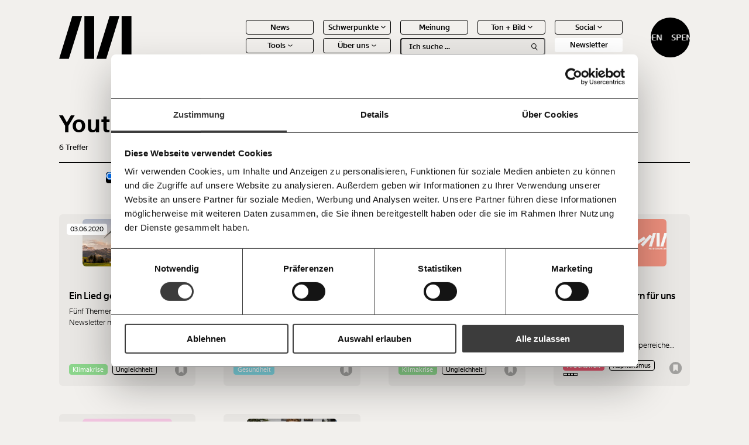

--- FILE ---
content_type: text/html; charset=UTF-8
request_url: https://www.moment.at/tag/youtube/
body_size: 13722
content:
<!doctype html>
<html lang="de" class="no-js">

<head>
    <meta charset="UTF-8">
    <title>Youtube - Moment.at</title>
    <meta http-equiv="X-UA-Compatible" content="IE=edge,chrome=1">
    <meta name="viewport" content="width=device-width, initial-scale=1.0">
    <link rel="shortcut icon" href="https://www.moment.at/wp-content/themes/mom/assets/img/favicon.ico" type="image/x-icon">
    <link rel="apple-touch-icon" sizes="180x180" href="https://www.moment.at/wp-content/themes/mom/assets/img/favicon/apple-touch-icon.png">
    <link rel="icon" type="image/png" sizes="32x32" href="https://www.moment.at/wp-content/themes/mom/assets/img/favicon/favicon-32x32.png">
    <link rel="icon" type="image/png" sizes="16x16" href="https://www.moment.at/wp-content/themes/mom/assets/img/favicon/favicon-16x16.png">
    <link rel="manifest" href="https://www.moment.at/wp-content/themes/mom/assets/img/favicon/site.webmanifest">
    <link rel="mask-icon" href="https://www.moment.at/wp-content/themes/mom/assets/img/favicon/safari-pinned-tab.svg" color="#5bbad5">
    <meta name="msapplication-TileColor" content="#da532c">
    <meta name="theme-color" content="#ffffff">

    
    <meta name='robots' content='index, follow, max-image-preview:large, max-snippet:-1, max-video-preview:-1' />

	<!-- This site is optimized with the Yoast SEO plugin v25.2 - https://yoast.com/wordpress/plugins/seo/ -->
	<link rel="canonical" href="https://www.moment.at/tag/youtube/" />
	<meta property="og:locale" content="de_DE" />
	<meta property="og:type" content="article" />
	<meta property="og:title" content="Youtube - Moment.at" />
	<meta property="og:url" content="https://www.moment.at/tag/youtube/" />
	<meta property="og:site_name" content="Moment.at" />
	<meta name="twitter:card" content="summary_large_image" />
	<script type="application/ld+json" class="yoast-schema-graph">{"@context":"https://schema.org","@graph":[{"@type":"CollectionPage","@id":"https://www.moment.at/tag/youtube/","url":"https://www.moment.at/tag/youtube/","name":"Youtube - Moment.at","isPartOf":{"@id":"https://www.moment.at/#website"},"primaryImageOfPage":{"@id":"https://www.moment.at/tag/youtube/#primaryimage"},"image":{"@id":"https://www.moment.at/tag/youtube/#primaryimage"},"thumbnailUrl":"https://www.moment.at/wp-content/uploads/2024/02/agriculture-alternative-energy-clouds-countryside-414837-1.jpg","breadcrumb":{"@id":"https://www.moment.at/tag/youtube/#breadcrumb"},"inLanguage":"de"},{"@type":"ImageObject","inLanguage":"de","@id":"https://www.moment.at/tag/youtube/#primaryimage","url":"https://www.moment.at/wp-content/uploads/2024/02/agriculture-alternative-energy-clouds-countryside-414837-1.jpg","contentUrl":"https://www.moment.at/wp-content/uploads/2024/02/agriculture-alternative-energy-clouds-countryside-414837-1.jpg","width":5364,"height":3576},{"@type":"BreadcrumbList","@id":"https://www.moment.at/tag/youtube/#breadcrumb","itemListElement":[{"@type":"ListItem","position":1,"name":"Startseite","item":"https://www.moment.at/"},{"@type":"ListItem","position":2,"name":"Youtube"}]},{"@type":"WebSite","@id":"https://www.moment.at/#website","url":"https://www.moment.at/","name":"Moment.at","description":"Journalismus mit Haltung. Immer im Interesse der Vielen.","potentialAction":[{"@type":"SearchAction","target":{"@type":"EntryPoint","urlTemplate":"https://www.moment.at/?s={search_term_string}"},"query-input":{"@type":"PropertyValueSpecification","valueRequired":true,"valueName":"search_term_string"}}],"inLanguage":"de"}]}</script>
	<!-- / Yoast SEO plugin. -->


<link rel="alternate" type="application/rss+xml" title="Moment.at &raquo; Youtube Schlagwort-Feed" href="https://www.moment.at/tag/youtube/feed/" />
<style id='wp-img-auto-sizes-contain-inline-css' type='text/css'>
img:is([sizes=auto i],[sizes^="auto," i]){contain-intrinsic-size:3000px 1500px}
/*# sourceURL=wp-img-auto-sizes-contain-inline-css */
</style>
<link rel='stylesheet' id='sbi_styles-css' href='https://www.moment.at/wp-content/plugins/instagram-feed-pro/css/sbi-styles.min.css?ver=6.7.0' type='text/css' media='all' />
<style id='wp-emoji-styles-inline-css' type='text/css'>

	img.wp-smiley, img.emoji {
		display: inline !important;
		border: none !important;
		box-shadow: none !important;
		height: 1em !important;
		width: 1em !important;
		margin: 0 0.07em !important;
		vertical-align: -0.1em !important;
		background: none !important;
		padding: 0 !important;
	}
/*# sourceURL=wp-emoji-styles-inline-css */
</style>
<style id='classic-theme-styles-inline-css' type='text/css'>
/*! This file is auto-generated */
.wp-block-button__link{color:#fff;background-color:#32373c;border-radius:9999px;box-shadow:none;text-decoration:none;padding:calc(.667em + 2px) calc(1.333em + 2px);font-size:1.125em}.wp-block-file__button{background:#32373c;color:#fff;text-decoration:none}
/*# sourceURL=/wp-includes/css/classic-themes.min.css */
</style>
<link rel='stylesheet' id='search-filter-plugin-styles-css' href='https://www.moment.at/wp-content/plugins/search-filter-pro/public/assets/css/search-filter.min.css?ver=2.5.20' type='text/css' media='all' />
<link rel='stylesheet' id='style-css' href='https://www.moment.at/wp-content/themes/mom/dist/css/frontend.css?ver=1.3.9' type='text/css' media='all' />
<link rel='stylesheet' id='taxopress-frontend-css-css' href='https://www.moment.at/wp-content/plugins/simple-tags/assets/frontend/css/frontend.css?ver=3.33.0' type='text/css' media='all' />
<script type="text/javascript" data-cookieconsent=\"necessary\" src="https://www.moment.at/wp-includes/js/jquery/jquery.min.js?ver=3.7.1" id="jquery-core-js"></script>
<script type="text/javascript" data-cookieconsent=\"necessary\" src="https://www.moment.at/wp-includes/js/jquery/jquery-migrate.min.js?ver=3.4.1" id="jquery-migrate-js"></script>
<script type="text/javascript" id="search-filter-plugin-build-js-extra">
/* <![CDATA[ */
var SF_LDATA = {"ajax_url":"https://www.moment.at/wp-admin/admin-ajax.php","home_url":"https://www.moment.at/","extensions":[]};
//# sourceURL=search-filter-plugin-build-js-extra
/* ]]> */
</script>
<script type="text/javascript" data-cookieconsent=\"necessary\" src="https://www.moment.at/wp-content/plugins/search-filter-pro/public/assets/js/search-filter-build.min.js?ver=2.5.20" id="search-filter-plugin-build-js"></script>
<script type="text/javascript" data-cookieconsent=\"necessary\" src="https://www.moment.at/wp-content/plugins/search-filter-pro/public/assets/js/chosen.jquery.min.js?ver=2.5.20" id="search-filter-plugin-chosen-js"></script>
<script type="text/javascript" data-cookieconsent=\"necessary\" src="https://www.moment.at/wp-content/plugins/simple-tags/assets/frontend/js/frontend.js?ver=3.33.0" id="taxopress-frontend-js-js"></script>
<link rel="https://api.w.org/" href="https://www.moment.at/wp-json/" /><link rel="alternate" title="JSON" type="application/json" href="https://www.moment.at/wp-json/wp/v2/tags/2505" /><link rel="EditURI" type="application/rsd+xml" title="RSD" href="https://www.moment.at/xmlrpc.php?rsd" />
<meta name="generator" content="WordPress 6.9" />

            <!-- Google Tag Manager -->
        <script type="application/javascript">(function(w,d,s,l,i){w[l]=w[l]||[];w[l].push({'gtm.start':
                    new Date().getTime(),event:'gtm.js'});var f=d.getElementsByTagName(s)[0],
                j=d.createElement(s),dl=l!='dataLayer'?'&l='+l:'';j.async=true;j.src=
                'https://www.googletagmanager.com/gtm.js?id='+i+dl;f.parentNode.insertBefore(j,f);
            })(window,document,'script','dataLayer','GTM-MFC68RCS');</script>
        <!-- End Google Tag Manager -->
    

    <script type="application/javascript">

        window.wordpessObject = {
            templateUrl: "https://www.moment.at/wp-content/themes/mom",
            siteurl: "https://www.moment.at",
            ajaxurl: "https://www.moment.at/wp-admin/admin-ajax.php"
        }

        window.glossary = [];

    </script>
    <style>
        .column-slider__slide {
            display: block;
        }
    </style>

<style id='global-styles-inline-css' type='text/css'>
:root{--wp--preset--aspect-ratio--square: 1;--wp--preset--aspect-ratio--4-3: 4/3;--wp--preset--aspect-ratio--3-4: 3/4;--wp--preset--aspect-ratio--3-2: 3/2;--wp--preset--aspect-ratio--2-3: 2/3;--wp--preset--aspect-ratio--16-9: 16/9;--wp--preset--aspect-ratio--9-16: 9/16;--wp--preset--color--black: #000000;--wp--preset--color--cyan-bluish-gray: #abb8c3;--wp--preset--color--white: #ffffff;--wp--preset--color--pale-pink: #f78da7;--wp--preset--color--vivid-red: #cf2e2e;--wp--preset--color--luminous-vivid-orange: #ff6900;--wp--preset--color--luminous-vivid-amber: #fcb900;--wp--preset--color--light-green-cyan: #7bdcb5;--wp--preset--color--vivid-green-cyan: #00d084;--wp--preset--color--pale-cyan-blue: #8ed1fc;--wp--preset--color--vivid-cyan-blue: #0693e3;--wp--preset--color--vivid-purple: #9b51e0;--wp--preset--gradient--vivid-cyan-blue-to-vivid-purple: linear-gradient(135deg,rgb(6,147,227) 0%,rgb(155,81,224) 100%);--wp--preset--gradient--light-green-cyan-to-vivid-green-cyan: linear-gradient(135deg,rgb(122,220,180) 0%,rgb(0,208,130) 100%);--wp--preset--gradient--luminous-vivid-amber-to-luminous-vivid-orange: linear-gradient(135deg,rgb(252,185,0) 0%,rgb(255,105,0) 100%);--wp--preset--gradient--luminous-vivid-orange-to-vivid-red: linear-gradient(135deg,rgb(255,105,0) 0%,rgb(207,46,46) 100%);--wp--preset--gradient--very-light-gray-to-cyan-bluish-gray: linear-gradient(135deg,rgb(238,238,238) 0%,rgb(169,184,195) 100%);--wp--preset--gradient--cool-to-warm-spectrum: linear-gradient(135deg,rgb(74,234,220) 0%,rgb(151,120,209) 20%,rgb(207,42,186) 40%,rgb(238,44,130) 60%,rgb(251,105,98) 80%,rgb(254,248,76) 100%);--wp--preset--gradient--blush-light-purple: linear-gradient(135deg,rgb(255,206,236) 0%,rgb(152,150,240) 100%);--wp--preset--gradient--blush-bordeaux: linear-gradient(135deg,rgb(254,205,165) 0%,rgb(254,45,45) 50%,rgb(107,0,62) 100%);--wp--preset--gradient--luminous-dusk: linear-gradient(135deg,rgb(255,203,112) 0%,rgb(199,81,192) 50%,rgb(65,88,208) 100%);--wp--preset--gradient--pale-ocean: linear-gradient(135deg,rgb(255,245,203) 0%,rgb(182,227,212) 50%,rgb(51,167,181) 100%);--wp--preset--gradient--electric-grass: linear-gradient(135deg,rgb(202,248,128) 0%,rgb(113,206,126) 100%);--wp--preset--gradient--midnight: linear-gradient(135deg,rgb(2,3,129) 0%,rgb(40,116,252) 100%);--wp--preset--font-size--small: 13px;--wp--preset--font-size--medium: 20px;--wp--preset--font-size--large: 36px;--wp--preset--font-size--x-large: 42px;--wp--preset--spacing--20: 0.44rem;--wp--preset--spacing--30: 0.67rem;--wp--preset--spacing--40: 1rem;--wp--preset--spacing--50: 1.5rem;--wp--preset--spacing--60: 2.25rem;--wp--preset--spacing--70: 3.38rem;--wp--preset--spacing--80: 5.06rem;--wp--preset--shadow--natural: 6px 6px 9px rgba(0, 0, 0, 0.2);--wp--preset--shadow--deep: 12px 12px 50px rgba(0, 0, 0, 0.4);--wp--preset--shadow--sharp: 6px 6px 0px rgba(0, 0, 0, 0.2);--wp--preset--shadow--outlined: 6px 6px 0px -3px rgb(255, 255, 255), 6px 6px rgb(0, 0, 0);--wp--preset--shadow--crisp: 6px 6px 0px rgb(0, 0, 0);}:where(.is-layout-flex){gap: 0.5em;}:where(.is-layout-grid){gap: 0.5em;}body .is-layout-flex{display: flex;}.is-layout-flex{flex-wrap: wrap;align-items: center;}.is-layout-flex > :is(*, div){margin: 0;}body .is-layout-grid{display: grid;}.is-layout-grid > :is(*, div){margin: 0;}:where(.wp-block-columns.is-layout-flex){gap: 2em;}:where(.wp-block-columns.is-layout-grid){gap: 2em;}:where(.wp-block-post-template.is-layout-flex){gap: 1.25em;}:where(.wp-block-post-template.is-layout-grid){gap: 1.25em;}.has-black-color{color: var(--wp--preset--color--black) !important;}.has-cyan-bluish-gray-color{color: var(--wp--preset--color--cyan-bluish-gray) !important;}.has-white-color{color: var(--wp--preset--color--white) !important;}.has-pale-pink-color{color: var(--wp--preset--color--pale-pink) !important;}.has-vivid-red-color{color: var(--wp--preset--color--vivid-red) !important;}.has-luminous-vivid-orange-color{color: var(--wp--preset--color--luminous-vivid-orange) !important;}.has-luminous-vivid-amber-color{color: var(--wp--preset--color--luminous-vivid-amber) !important;}.has-light-green-cyan-color{color: var(--wp--preset--color--light-green-cyan) !important;}.has-vivid-green-cyan-color{color: var(--wp--preset--color--vivid-green-cyan) !important;}.has-pale-cyan-blue-color{color: var(--wp--preset--color--pale-cyan-blue) !important;}.has-vivid-cyan-blue-color{color: var(--wp--preset--color--vivid-cyan-blue) !important;}.has-vivid-purple-color{color: var(--wp--preset--color--vivid-purple) !important;}.has-black-background-color{background-color: var(--wp--preset--color--black) !important;}.has-cyan-bluish-gray-background-color{background-color: var(--wp--preset--color--cyan-bluish-gray) !important;}.has-white-background-color{background-color: var(--wp--preset--color--white) !important;}.has-pale-pink-background-color{background-color: var(--wp--preset--color--pale-pink) !important;}.has-vivid-red-background-color{background-color: var(--wp--preset--color--vivid-red) !important;}.has-luminous-vivid-orange-background-color{background-color: var(--wp--preset--color--luminous-vivid-orange) !important;}.has-luminous-vivid-amber-background-color{background-color: var(--wp--preset--color--luminous-vivid-amber) !important;}.has-light-green-cyan-background-color{background-color: var(--wp--preset--color--light-green-cyan) !important;}.has-vivid-green-cyan-background-color{background-color: var(--wp--preset--color--vivid-green-cyan) !important;}.has-pale-cyan-blue-background-color{background-color: var(--wp--preset--color--pale-cyan-blue) !important;}.has-vivid-cyan-blue-background-color{background-color: var(--wp--preset--color--vivid-cyan-blue) !important;}.has-vivid-purple-background-color{background-color: var(--wp--preset--color--vivid-purple) !important;}.has-black-border-color{border-color: var(--wp--preset--color--black) !important;}.has-cyan-bluish-gray-border-color{border-color: var(--wp--preset--color--cyan-bluish-gray) !important;}.has-white-border-color{border-color: var(--wp--preset--color--white) !important;}.has-pale-pink-border-color{border-color: var(--wp--preset--color--pale-pink) !important;}.has-vivid-red-border-color{border-color: var(--wp--preset--color--vivid-red) !important;}.has-luminous-vivid-orange-border-color{border-color: var(--wp--preset--color--luminous-vivid-orange) !important;}.has-luminous-vivid-amber-border-color{border-color: var(--wp--preset--color--luminous-vivid-amber) !important;}.has-light-green-cyan-border-color{border-color: var(--wp--preset--color--light-green-cyan) !important;}.has-vivid-green-cyan-border-color{border-color: var(--wp--preset--color--vivid-green-cyan) !important;}.has-pale-cyan-blue-border-color{border-color: var(--wp--preset--color--pale-cyan-blue) !important;}.has-vivid-cyan-blue-border-color{border-color: var(--wp--preset--color--vivid-cyan-blue) !important;}.has-vivid-purple-border-color{border-color: var(--wp--preset--color--vivid-purple) !important;}.has-vivid-cyan-blue-to-vivid-purple-gradient-background{background: var(--wp--preset--gradient--vivid-cyan-blue-to-vivid-purple) !important;}.has-light-green-cyan-to-vivid-green-cyan-gradient-background{background: var(--wp--preset--gradient--light-green-cyan-to-vivid-green-cyan) !important;}.has-luminous-vivid-amber-to-luminous-vivid-orange-gradient-background{background: var(--wp--preset--gradient--luminous-vivid-amber-to-luminous-vivid-orange) !important;}.has-luminous-vivid-orange-to-vivid-red-gradient-background{background: var(--wp--preset--gradient--luminous-vivid-orange-to-vivid-red) !important;}.has-very-light-gray-to-cyan-bluish-gray-gradient-background{background: var(--wp--preset--gradient--very-light-gray-to-cyan-bluish-gray) !important;}.has-cool-to-warm-spectrum-gradient-background{background: var(--wp--preset--gradient--cool-to-warm-spectrum) !important;}.has-blush-light-purple-gradient-background{background: var(--wp--preset--gradient--blush-light-purple) !important;}.has-blush-bordeaux-gradient-background{background: var(--wp--preset--gradient--blush-bordeaux) !important;}.has-luminous-dusk-gradient-background{background: var(--wp--preset--gradient--luminous-dusk) !important;}.has-pale-ocean-gradient-background{background: var(--wp--preset--gradient--pale-ocean) !important;}.has-electric-grass-gradient-background{background: var(--wp--preset--gradient--electric-grass) !important;}.has-midnight-gradient-background{background: var(--wp--preset--gradient--midnight) !important;}.has-small-font-size{font-size: var(--wp--preset--font-size--small) !important;}.has-medium-font-size{font-size: var(--wp--preset--font-size--medium) !important;}.has-large-font-size{font-size: var(--wp--preset--font-size--large) !important;}.has-x-large-font-size{font-size: var(--wp--preset--font-size--x-large) !important;}
/*# sourceURL=global-styles-inline-css */
</style>
</head>

<body class="archive tag tag-youtube tag-2505 wp-theme-mom" data-theme="klimakrise">

    <!-- Google Tag Manager (noscript) -->
    <noscript><iframe src="https://www.googletagmanager.com/ns.html?id=GTM-MFC68RCS"
                      height="0" width="0" style="display:none;visibility:hidden"></iframe></noscript>
    <!-- End Google Tag Manager (noscript) -->

<header class="header header--black">
    <a href="https://www.moment.at" class="header__logo-wrapper">
        <img src="https://www.moment.at/wp-content/themes/mom/assets/img/logo-full-white.png" class="white" alt="Moment.at">
        <img src="https://www.moment.at/wp-content/themes/mom/assets/img/logo-full-black.png" class="black" alt="Moment.at">
    </a>

    <a href="https://www.moment.at" class="header__logo-wrapper header__logo-wrapper--small">
        <img src="https://www.moment.at/wp-content/themes/mom/assets/img/logo-short-white.svg" class="white" alt="Moment.at">
        <img src="https://www.moment.at/wp-content/themes/mom/assets/img/logo-short-black.svg" class="black" alt="Moment.at">
    </a>

    <div class="header__menu-wrapper">
        <nav class="header__main-menu"><ul id="menu-header-menu" class="main-menu"><li id='menu-item-1548' class='top-item '><a href='https://www.moment.at/news/'>News</span></a></li><li id='menu-item-199' class='top-item has-children'><a href=''>Schwerpunkte</span>
<div class="icon icon-chevron-down">
    <img src="https://www.moment.at/wp-content/themes/mom/assets/img/icons/chevron-down-white.svg" class="white" alt="chevron-down">
    <img src="https://www.moment.at/wp-content/themes/mom/assets/img/icons/chevron-down-black.svg" class="black" alt="chevron-down">
</div></a><ul class='sub-level'><li id='menu-item-200' class='sub-item'><a href='https://www.moment.at/arbeitswelt/'>Arbeitswelt</span></a></li><li id='menu-item-488' class='sub-item'><a href='https://www.moment.at/demokratie/'>Demokratie</span></a></li><li id='menu-item-2116' class='sub-item'><a href='https://www.moment.at/fortschritt/'>Fortschritt</span></a></li><li id='menu-item-487' class='sub-item'><a href='https://www.moment.at/gesundheit/'>Gesundheit</span></a></li><li id='menu-item-2118' class='sub-item'><a href='https://www.moment.at/kapitalismus/'>Kapitalismus</span></a></li><li id='menu-item-475' class='sub-item'><a href='https://www.moment.at/klimakrise/'>Klimakrise</span></a></li><li id='menu-item-2117' class='sub-item'><a href='https://www.moment.at/ungleichheit/'>Ungleichheit</span></a></li></ul></li><li id='menu-item-476' class='top-item '><a href='https://www.moment.at/category/meinung/'>Meinung</span></a></li><li id='menu-item-194' class='top-item has-children'><a href=''>Ton + Bild</span>
<div class="icon icon-chevron-down">
    <img src="https://www.moment.at/wp-content/themes/mom/assets/img/icons/chevron-down-white.svg" class="white" alt="chevron-down">
    <img src="https://www.moment.at/wp-content/themes/mom/assets/img/icons/chevron-down-black.svg" class="black" alt="chevron-down">
</div></a><ul class='sub-level'><li id='menu-item-530' class='sub-item'><a href='https://www.moment.at/category/video/'>Videos</span></a></li><li id='menu-item-531' class='sub-item'><a href='https://www.moment.at/category/podcast/'>Podcasts</span></a></li></ul></li><li id='menu-item-527' class='top-item has-children'><a href=''>Social</span>
<div class="icon icon-chevron-down">
    <img src="https://www.moment.at/wp-content/themes/mom/assets/img/icons/chevron-down-white.svg" class="white" alt="chevron-down">
    <img src="https://www.moment.at/wp-content/themes/mom/assets/img/icons/chevron-down-black.svg" class="black" alt="chevron-down">
</div></a><ul class='sub-level'><li id='menu-item-25435' class='sub-item'><a href='https://bsky.app/profile/moment.at'>Bluesky</span></a></li><li id='menu-item-26772' class='sub-item'><a href='https://www.facebook.com/momentat/'>Facebook</span></a></li><li id='menu-item-25441' class='sub-item'><a href='https://www.instagram.com/moment_magazin/'>Instagram</span></a></li><li id='menu-item-25443' class='sub-item'><a href='https://mastodon.social/@moment_magazin'>Mastodon</span></a></li><li id='menu-item-25442' class='sub-item'><a href='https://www.tiktok.com/@moment_magazin'>Tiktok</span></a></li><li id='menu-item-25431' class='sub-item'><a href='https://www.youtube.com/@MomentMagazin'>Youtube</span></a></li></ul></li><li id='menu-item-196' class='top-item has-children'><a href=''>Tools</span>
<div class="icon icon-chevron-down">
    <img src="https://www.moment.at/wp-content/themes/mom/assets/img/icons/chevron-down-white.svg" class="white" alt="chevron-down">
    <img src="https://www.moment.at/wp-content/themes/mom/assets/img/icons/chevron-down-black.svg" class="black" alt="chevron-down">
</div></a><ul class='sub-level'><li id='menu-item-38609' class='sub-item'><a href='https://mietmonitor.at/'>Befristungs-Monoitor</span></a></li><li id='menu-item-32389' class='sub-item'><a href='https://www.momentum-institut.at/koalitions-kompass/'>Koalitions-Kompass</span></a></li><li id='menu-item-203' class='sub-item'><a href='https://www.momentum-institut.at/parlagram'>Parlagramm</span></a></li><li id='menu-item-478' class='sub-item'><a href='https://vermoegen.moment.at/'>Vermögenspixel</span></a></li><li id='menu-item-202' class='sub-item'><a href='https://www.momentum-institut.at/arbeitslosenrechner/'>Arbeitslosen-Risiko-Test</span></a></li><li id='menu-item-477' class='sub-item'><a href='https://www.momentum-institut.at/pflegerechner/'>Pflegerechner</span></a></li></ul></li><li id='menu-item-479' class='top-item has-children'><a href=''>Über uns</span>
<div class="icon icon-chevron-down">
    <img src="https://www.moment.at/wp-content/themes/mom/assets/img/icons/chevron-down-white.svg" class="white" alt="chevron-down">
    <img src="https://www.moment.at/wp-content/themes/mom/assets/img/icons/chevron-down-black.svg" class="black" alt="chevron-down">
</div></a><ul class='sub-level'><li id='menu-item-2119' class='sub-item'><a href='https://www.moment.at/ueber-uns/'>Über uns</span></a></li><li id='menu-item-2120' class='sub-item'><a href='https://www.moment.at/ueber-uns#team'>Team</span></a></li><li id='menu-item-2122' class='sub-item'><a href='https://www.moment.at/ueber-uns#pressebereich'>Jahresberichte</span></a></li><li id='menu-item-2123' class='sub-item'><a href='https://www.moment.at/ueber-uns#pressebereich'>Pressebereich</span></a></li></ul></li><li class='main-menu__search-bar'><div class="search-bar">
    <form class="search-bar__input-wrapper" action="/">
        <input type="text" placeholder="Ich suche ..." name="s" autocomplete="off">
        <div class="search-bar__search-icon">
            
<div class="icon icon-search">
    <img src="https://www.moment.at/wp-content/themes/mom/assets/img/icons/search-white.svg" class="white" alt="search">
    <img src="https://www.moment.at/wp-content/themes/mom/assets/img/icons/search-black.svg" class="black" alt="search">
</div>        </div>
    </form>

    <div class="search-bar__suggestions-wrapper">
        <ul class="search-bar__suggestions-container">
            <li><a href="#"><strong>Text</strong> second</a></li>
        </ul>
    </div>
</div></li><li class='main-menu__newsletter'><div class="newsletter-button">
    Newsletter
</div></li></ul></nav>    </div>

    <div class="header__donate-button"><div class="donate-button">
    <span>Spenden</span>
    <span>Spenden</span>
</div></div>

    <div class="header__mobile-menu-trigger">
        <span></span><span></span><span></span>
    </div>

    <div class="header__outside-menu">
        <div class="header__bookmarks-icon">
            <div class="favorites-trigger">
    <div class="favorites-trigger__icon-wrapper">
        <div class="favorites-trigger__icon-empty">
            
<div class="icon icon-favorites-trigger">
    <img src="https://www.moment.at/wp-content/themes/mom/assets/img/icons/favorites-trigger-white.svg" class="white" alt="favorites-trigger">
    <img src="https://www.moment.at/wp-content/themes/mom/assets/img/icons/favorites-trigger-black.svg" class="black" alt="favorites-trigger">
</div>        </div>

        <div class="favorites-trigger__icon-full">
            
<div class="icon icon-favorites-trigger-full">
    <img src="https://www.moment.at/wp-content/themes/mom/assets/img/icons/favorites-trigger-full-white.svg" class="white" alt="favorites-trigger-full">
    <img src="https://www.moment.at/wp-content/themes/mom/assets/img/icons/favorites-trigger-full-black.svg" class="black" alt="favorites-trigger-full">
</div>        </div>
    </div>

    <div class="favorites-trigger__number">
        10
    </div>
</div>        </div>
    </div>

    <div class="mobile-donate-button">
    <div class="donate-button">
    <span>Spenden</span>
    <span>Spenden</span>
</div></div>


</header>

<div class="mobile-menu">
    <div class="mobile-menu__main-content">
        <div class="mobile-menu__search-bar">
            <div class="search-bar">
    <form class="search-bar__input-wrapper" action="/">
        <input type="text" placeholder="Ich suche ..." name="s" autocomplete="off">
        <div class="search-bar__search-icon">
            
<div class="icon icon-search">
    <img src="https://www.moment.at/wp-content/themes/mom/assets/img/icons/search-white.svg" class="white" alt="search">
    <img src="https://www.moment.at/wp-content/themes/mom/assets/img/icons/search-black.svg" class="black" alt="search">
</div>        </div>
    </form>

    <div class="search-bar__suggestions-wrapper">
        <ul class="search-bar__suggestions-container">
            <li><a href="#"><strong>Text</strong> second</a></li>
        </ul>
    </div>
</div>        </div>

        <div class="mobile-menu__main-menu">
            <nav class="header__main-menu"><ul id="menu-header-menu-1" class="main-menu"><li id='menu-item-1548' class='top-item '><a href='https://www.moment.at/news/'>News</span></a></li><li id='menu-item-199' class='top-item has-children'><a href=''>Schwerpunkte</span>
<div class="icon icon-chevron-down">
    <img src="https://www.moment.at/wp-content/themes/mom/assets/img/icons/chevron-down-white.svg" class="white" alt="chevron-down">
    <img src="https://www.moment.at/wp-content/themes/mom/assets/img/icons/chevron-down-black.svg" class="black" alt="chevron-down">
</div></a><ul class='sub-level'><li id='menu-item-200' class='sub-item'><a href='https://www.moment.at/arbeitswelt/'>Arbeitswelt</span></a></li><li id='menu-item-488' class='sub-item'><a href='https://www.moment.at/demokratie/'>Demokratie</span></a></li><li id='menu-item-2116' class='sub-item'><a href='https://www.moment.at/fortschritt/'>Fortschritt</span></a></li><li id='menu-item-487' class='sub-item'><a href='https://www.moment.at/gesundheit/'>Gesundheit</span></a></li><li id='menu-item-2118' class='sub-item'><a href='https://www.moment.at/kapitalismus/'>Kapitalismus</span></a></li><li id='menu-item-475' class='sub-item'><a href='https://www.moment.at/klimakrise/'>Klimakrise</span></a></li><li id='menu-item-2117' class='sub-item'><a href='https://www.moment.at/ungleichheit/'>Ungleichheit</span></a></li></ul></li><li id='menu-item-476' class='top-item '><a href='https://www.moment.at/category/meinung/'>Meinung</span></a></li><li id='menu-item-194' class='top-item has-children'><a href=''>Ton + Bild</span>
<div class="icon icon-chevron-down">
    <img src="https://www.moment.at/wp-content/themes/mom/assets/img/icons/chevron-down-white.svg" class="white" alt="chevron-down">
    <img src="https://www.moment.at/wp-content/themes/mom/assets/img/icons/chevron-down-black.svg" class="black" alt="chevron-down">
</div></a><ul class='sub-level'><li id='menu-item-530' class='sub-item'><a href='https://www.moment.at/category/video/'>Videos</span></a></li><li id='menu-item-531' class='sub-item'><a href='https://www.moment.at/category/podcast/'>Podcasts</span></a></li></ul></li><li id='menu-item-527' class='top-item has-children'><a href=''>Social</span>
<div class="icon icon-chevron-down">
    <img src="https://www.moment.at/wp-content/themes/mom/assets/img/icons/chevron-down-white.svg" class="white" alt="chevron-down">
    <img src="https://www.moment.at/wp-content/themes/mom/assets/img/icons/chevron-down-black.svg" class="black" alt="chevron-down">
</div></a><ul class='sub-level'><li id='menu-item-25435' class='sub-item'><a href='https://bsky.app/profile/moment.at'>Bluesky</span></a></li><li id='menu-item-26772' class='sub-item'><a href='https://www.facebook.com/momentat/'>Facebook</span></a></li><li id='menu-item-25441' class='sub-item'><a href='https://www.instagram.com/moment_magazin/'>Instagram</span></a></li><li id='menu-item-25443' class='sub-item'><a href='https://mastodon.social/@moment_magazin'>Mastodon</span></a></li><li id='menu-item-25442' class='sub-item'><a href='https://www.tiktok.com/@moment_magazin'>Tiktok</span></a></li><li id='menu-item-25431' class='sub-item'><a href='https://www.youtube.com/@MomentMagazin'>Youtube</span></a></li></ul></li><li id='menu-item-196' class='top-item has-children'><a href=''>Tools</span>
<div class="icon icon-chevron-down">
    <img src="https://www.moment.at/wp-content/themes/mom/assets/img/icons/chevron-down-white.svg" class="white" alt="chevron-down">
    <img src="https://www.moment.at/wp-content/themes/mom/assets/img/icons/chevron-down-black.svg" class="black" alt="chevron-down">
</div></a><ul class='sub-level'><li id='menu-item-38609' class='sub-item'><a href='https://mietmonitor.at/'>Befristungs-Monoitor</span></a></li><li id='menu-item-32389' class='sub-item'><a href='https://www.momentum-institut.at/koalitions-kompass/'>Koalitions-Kompass</span></a></li><li id='menu-item-203' class='sub-item'><a href='https://www.momentum-institut.at/parlagram'>Parlagramm</span></a></li><li id='menu-item-478' class='sub-item'><a href='https://vermoegen.moment.at/'>Vermögenspixel</span></a></li><li id='menu-item-202' class='sub-item'><a href='https://www.momentum-institut.at/arbeitslosenrechner/'>Arbeitslosen-Risiko-Test</span></a></li><li id='menu-item-477' class='sub-item'><a href='https://www.momentum-institut.at/pflegerechner/'>Pflegerechner</span></a></li></ul></li><li id='menu-item-479' class='top-item has-children'><a href=''>Über uns</span>
<div class="icon icon-chevron-down">
    <img src="https://www.moment.at/wp-content/themes/mom/assets/img/icons/chevron-down-white.svg" class="white" alt="chevron-down">
    <img src="https://www.moment.at/wp-content/themes/mom/assets/img/icons/chevron-down-black.svg" class="black" alt="chevron-down">
</div></a><ul class='sub-level'><li id='menu-item-2119' class='sub-item'><a href='https://www.moment.at/ueber-uns/'>Über uns</span></a></li><li id='menu-item-2120' class='sub-item'><a href='https://www.moment.at/ueber-uns#team'>Team</span></a></li><li id='menu-item-2122' class='sub-item'><a href='https://www.moment.at/ueber-uns#pressebereich'>Jahresberichte</span></a></li><li id='menu-item-2123' class='sub-item'><a href='https://www.moment.at/ueber-uns#pressebereich'>Pressebereich</span></a></li></ul></li><li class='main-menu__search-bar'><div class="search-bar">
    <form class="search-bar__input-wrapper" action="/">
        <input type="text" placeholder="Ich suche ..." name="s" autocomplete="off">
        <div class="search-bar__search-icon">
            
<div class="icon icon-search">
    <img src="https://www.moment.at/wp-content/themes/mom/assets/img/icons/search-white.svg" class="white" alt="search">
    <img src="https://www.moment.at/wp-content/themes/mom/assets/img/icons/search-black.svg" class="black" alt="search">
</div>        </div>
    </form>

    <div class="search-bar__suggestions-wrapper">
        <ul class="search-bar__suggestions-container">
            <li><a href="#"><strong>Text</strong> second</a></li>
        </ul>
    </div>
</div></li><li class='main-menu__newsletter'><div class="newsletter-button">
    Newsletter
</div></li></ul></nav>
            <div class="mobile-menu__favorites-trigger">
                <span>Gemerkte Inhalte <span class="number favorites-total-number"></span></span>
            </div>
        </div>
    </div>

    <div class="mobile-menu__footer">
        <div class="mobile-menu__newsletter-button"><div class="newsletter-button">
    Newsletter
</div></div>

        <div class="mobile-menu__donate-button"><div class="donate-button">
    <span>Spenden</span>
    <span>Spenden</span>
</div></div>
    </div>
</div><div class="video-overlay">
    <div class="video-overlay__close"><span></span><span></span></div>
    <div class="video-overlay__embed-sizer">
        <div class="video-overlay__embed-content-wrapper">
        </div>
    </div>
</div>

<div class="newsletter-popup">
    <div class="newsletter-popup__close-background"></div>

    <div class="newsletter-popup__content-wrapper">
        <div class="newsletter-popup__close-button">
<div class="icon icon-x-thin">
    <img src="https://www.moment.at/wp-content/themes/mom/assets/img/icons/x-thin-white.svg" class="white" alt="x-thin">
    <img src="https://www.moment.at/wp-content/themes/mom/assets/img/icons/x-thin-black.svg" class="black" alt="x-thin">
</div></div>
        <div class="newsletter-popup__page active" data-page="0">
            <div class="newsletter-popup__page-image">
                <img src="https://www.moment.at/wp-content/themes/mom/assets/img/illus/Newsletter_Snippet1.png" alt="Newsletter">
            </div>
            <div class="newsletter-popup__page-content">
                <div class="newsletter-popup__form-title">Immer auf dem Laufenden bleiben mit unseren gratis E-Mail-Newslettern!</div>

                <form class="newsletter-popup__form">
                    <input type="hidden" name="action" value="send_newsletter_form">
                    <div class="newsletter-popup__form-options">
                        <div class="newsletter-popup__option-wrapper">
                            <label>
                                <input type="checkbox" name="signup_morgen_moment">
                                <span class="custom-checkbox"></span>
                                <span class="text-label"><strong>Morgenmoment:</strong> Knackig über die wichtigsten Themen informiert bleiben - morgens in deinem Posteingang</span>
                            </label>
                        </div>

                        <div class="newsletter-popup__option-wrapper">
                            <label>
                                <input type="checkbox" name="signup_gute_woche">
                                <span class="custom-checkbox"></span>
                                <span class="text-label"><strong>Die Gute Woche:</strong> Die guten Nachrichten der Welt nicht aus den Augen verlieren - immer zum Wochenende</span>
                            </label>
                        </div>
                    </div>

                    <div class="newsletter-popup__form-text-input">
                        <input type="email" name="email" required placeholder="E-Mail-Adresse" />
                    </div>

                    <div class="newsletter-popup__form-hint">Ich bin einverstanden, einen regelmäßigen Newsletter zu erhalten. Mehr Informationen: <a href="#">Datenschutz.</a></div>

                    <div class="button button--x-large newsletter-popup__submit-button disabled">Anmelden</div>
                </form>
            </div>
        </div>
        <div class="newsletter-popup__page" data-page="1">
            <div class="newsletter-popup__page-image">
                <img src="https://www.moment.at/wp-content/themes/mom/assets/img/illus/Newsletter_Snippet2.png" alt="Newsletter">
            </div>
            <div class="newsletter-popup__page-content">
                <div class="newsletter-popup__thank-you-title">Vielen Dank für deine Anmeldung!</div>
                <div class="newsletter-popup__thank-you-subtitle">Bald wirst du deinen <span>Morgenmoment</span> und <span>Die Gute Woche</span> von uns erhalten.</div>
            </div>
        </div>
    </div>
</div>
<div class="donate-popup">
    <div class="donate-popup__close-background"></div>

    <div class="donate-popup__content-wrapper">

        <form  class="donate-popup__form" method="get" action="https://www.moment.at/spenden">

            <input class="donate-popup__amount-input" type="hidden" name="amount" value="9">
            <input type="hidden" name="gift_donation_from_name">

            <!--

             0 | 1 | 3 | 6 | 12	once, monthly, quarterly, half-yearly, yearly

             -->
            <input class="donate-popup__interval-input" type="hidden" name="interval" value="0">

            <div class="donate-popup__close-button">
<div class="icon icon-x-thin">
    <img src="https://www.moment.at/wp-content/themes/mom/assets/img/icons/x-thin-white.svg" class="white" alt="x-thin">
    <img src="https://www.moment.at/wp-content/themes/mom/assets/img/icons/x-thin-black.svg" class="black" alt="x-thin">
</div></div>
            <div class="donate-popup__page active" data-page="0">
                <div class="donate-popup__page-left-part">
                    <div class="donate-popup__page-title">
                        Veränderung<br/>beginnt mit Dir!
                    </div>

                    <div class="donate-popup__page-text">
                        Werde <strong>Fördermitglied</strong> und wir können gemeinsam unsere Wirtschaft so gestalten, dass sie für alle funktioniert. Unsere Recherchen sind für alle frei im Netz. Unabhängig und werbefrei. Und das wird auch so bleiben. Kämpf’ mit uns für den Fortschritt und unterstütze uns mit Deinem Mitgliedsbeitrag.
                        <br/><br/>
                        Du überweist lieber direkt?<br>Hier unsere IBAN: AT34 4300 0498 0007 6017<br/>Kontoinhaber: Momentum Institut - Verein für sozialen Fortschritt
                        <br/><br/>
                        <strong>Deine Spende absetzen: <a class="donate-popup__text-link" href="https://www.momentum-institut.at/faq-spenden" target="_blank">Fragen und Antworten.</a></strong>
                    </div>

                    <div class="donate-popup__page-bottom-image">
                        <img src="https://www.moment.at/wp-content/themes/mom/assets/img/illus/Spenden_Snippet1.png" alt="Spenden">
                    </div>
                </div>
                <div class="donate-popup__page-right-part">

                    <div class="donate-popup__donate-types">
                        <div class="donate-popup__donate-type donate-popup__donate-type--subscription">
                            <div class="donate-popup__donate-frequency">
                                <div class="donate-popup__button-input-title">Ich werde Fördermitglied* …</div>

                                <div class="donate-popup__button-inputs-wrapper">
                                    <div class="donate-popup__button-input donate-popup__button-interval active" data-value="1">monatlich</div>
                                    <div class="donate-popup__button-input donate-popup__button-interval" data-value="12">jährlich</div>
                                </div>
                            </div>

                            <div class="donate-popup__donate-sum">
                                <div class="donate-popup__button-input-title">… mit einem Beitrag von* …</div>

                                <div class="donate-popup__button-inputs-wrapper">
                                    <div class="donate-popup__button-input donate-popup__button-amount active" data-value="5">5€</div>
                                    <div class="donate-popup__button-input donate-popup__button-amount" data-value="10">10€</div>
                                    <div class="donate-popup__button-input donate-popup__button-amount" data-value="20">20€</div>
                                    <div class="donate-popup__button-input donate-popup__button-amount" data-value="50">50€</div>
                                    <div class="donate-popup__button-input donate-popup__button-amount" data-value="100">100€</div>
                                    <div class="donate-popup__button-input donate-popup__button-input--custom" data-value="custom"><input name="custom_amount" type="text" value="" class="donate-popup__button-amount-custom" />€</div>
                                </div>
                            </div>
                        </div>

                        <div class="donate-popup__donate-type donate-popup__donate-type--one-time">
                            <div class="donate-popup__donate-sum">
                                <div class="donate-popup__button-input-title">Ich spende einmalig</div>

                                <div class="donate-popup__button-inputs-wrapper">
                                    <div class="donate-popup__button-input donate-popup__button-amount" data-value="5">5€</div>
                                    <div class="donate-popup__button-input donate-popup__button-amount" data-value="10">10€</div>
                                    <div class="donate-popup__button-input donate-popup__button-amount" data-value="20">20€</div>
                                    <div class="donate-popup__button-input donate-popup__button-amount" data-value="50">50€</div>
                                    <div class="donate-popup__button-input donate-popup__button-amount" data-value="100">100€</div>
                                    <div class="donate-popup__button-input donate-popup__button-input--custom" data-value="custom"><input name="custom_amount" type="text" value="" class="donate-popup__button-amount-custom" />€</div>
                                </div>
                            </div>
                        </div>
                    </div>

                    <div class="donate-popup__option-wrapper">
                        <label>
                            <input type="checkbox" name="is_gift_donation">
                            <span class="custom-checkbox"></span>
                            <span class="text-label">
                                <strong>Ich möchte meine Spende verschenken.</strong>
                                Du erhältst eine E-Mail mit deiner Geschenkurkunde im PDF-Format, welche Du ausdrucken oder weiterleiten und verschenken kannst.
                            </span>
                        </label>
                    </div>
                    <div class="donate-popup__pagination-line">
                        <div class="button button--large donate-popup__pagination-button next">Weiter</div>
                        <div class="donate-popup__pagination-state">1/3</div>
                    </div>
                </div>
            </div>
            <div class="donate-popup__page" data-page="1">
                <div class="donate-popup__page-left-part">

                    <div class="donate-popup__page-title">Persönliche<br/>Angaben</div>

                    <div class="donate-popup__main-form">

                        <div class="donate-popup__form-row">
                            <div class="donate-popup__form-input-wrapper select">
                                <select name="salutation">
                                    <option value="Mrs.">Frau</option>
                                    <option value="Mr.">Herr</option>
                                    <option value="diverse">Divers</option>
                                </select>
                            </div>
                        </div>

                        <div class="donate-popup__form-row">
                            <div class="donate-popup__form-input-wrapper text">
                                <input type="text" name="first_name" placeholder="Vorname*" required>
                            </div>

                            <div class="donate-popup__form-input-wrapper text">
                                <input type="text" name="last_name" placeholder="Nachname*" required>
                            </div>
                        </div>

                        <div class="donate-popup__form-row">
                            <div class="donate-popup__form-input-wrapper text">
                                <input type="email" name="email" placeholder="E-Mail*" required>
                            </div>

                            <div class="donate-popup__form-input-wrapper text">
                                <input type="tel" name="phone" placeholder="Telefon">
                            </div>
                        </div>

                        <div class="donate-popup__form-row wide">
                            <div class="donate-popup__form-input-wrapper text">
                                <input type="text" name="address" placeholder="Adresse" required>
                            </div>
                        </div>

                        <div class="donate-popup__form-row">
                            <div class="donate-popup__form-input-wrapper text">
                                <input type="text" name="post_code" placeholder="Postleitzahl">
                            </div>

                            <div class="donate-popup__form-input-wrapper text">
                                <input type="text" name="city" placeholder="Stadt/Gemeinde">
                            </div>
                        </div>

                        <div class="donate-popup__form-row">
                            <div class="donate-popup__form-input-wrapper select">
                                <select name="country">
                                    <option value="AT" selected>Österreich</option>
                                    <option value="DE">Deutschland</option>
                                    <option value="CH">Schweiz</option>
                                </select>
                            </div>
                        </div>

                        <div class="donate-popup__form-row">
                            <div class="donate-popup__form-input-wrapper text">
                                <!-- YYYY-MM-DD -->
                                <input type="text" name="birthday" minlength="10" maxlength="10" placeholder="Geburtsdatum * (JJJJ-MM-TT) " pattern="\b(19\d{2}|20[01]\d|202[0-9])-(0[1-9]|1[0-2])-(0[1-9]|[12]\d|3[01])\b" required>
                            </div>
                        </div>

                        <div class="donate-popup__form-row">
                            <div class="donate-popup__form-input-wrapper text">
                                <input type="text" name="gift_donation_to_name" placeholder="Geschenk für">
                            </div>
                        </div>

                    </div>
                </div>
                <div class="donate-popup__page-right-part donate-popup__page-right-part--no-padding">
                    <div class="donate-popup__hand-image">
                        <img src="https://www.moment.at/wp-content/themes/mom/assets/img/illus/Spenden_Snippet2.svg" alt="Donate">
                    </div>

                    <div class="donate-popup__subscriptions-list">
                        <div class="donate-popup__option-wrapper">
                            <label>

                                <!-- person_custom_field_ID -->

                                <input type="checkbox" name="person_custom_field_9307">
                                <span class="custom-checkbox"></span>
                                <span class="text-label">
                                <strong>Ja, schickt mir den täglichen Morgenmoment-Newsletter.</strong>
                                Ich erkläre mich mit der Verarbeitung oben eingefüllter Daten für einen regelmäßigen Newsletter Versand einverstanden. Diese Einwilligung kann ich jederzeit widerrufen sowie den Service durch Klick des Abmelde-Links im Newsletter wieder abbestellen.
                            </span>
                            </label>
                        </div>

                        <div class="donate-popup__option-wrapper">
                            <label>
                                <input type="checkbox" name="person_custom_field_9294">
                                <span class="custom-checkbox"></span>
                                <span class="text-label">
                                <strong>Ja, ich freue mich über Post von Momentum (Jahresbericht, Goodies etc.). Postadresse nicht vergessen!</strong>
                                Ich erkläre mich mit der Verarbeitung oben eingefüllter Daten für postalische Informationen einverstanden. Diese Einwilligung kann ich jederzeit widerrufen.
                            </span>
                            </label>
                        </div>

                        <div class="donate-popup__option-wrapper">
                            <label>
                                <input type="checkbox" name="person_custom_field_9295">
                                <span class="custom-checkbox"></span>
                                <span class="text-label">
                                <strong>Ja, ich möchte im nächsten Jahresbericht als Unterstützer:in genannt werden.</strong>
                            </span>
                            </label>
                        </div>
                    </div>

                    <div class="donate-popup__pagination-line">
                        <div class="button button--large donate-popup__pagination-button prev">Zurück</div>
                        <button type="submit" id="submit-donation-form" class="button button--large donate-popup__pagination-button submit">Weiter</button>
                        <div class="donate-popup__pagination-state">2/3</div>
                    </div>
                </div>
            </div>

        </form>
    </div>
</div>
<div class="favorites-overlay">

    <div class="favorites-overlay__close-background"></div>

    <div class="favorites-overlay__content-wrapper">
        <div class="favorites-overlay__content">
            <div class="favorites-overlay__content-sticky-part">
                <div class="favorites-overlay__headline">
                    <div class="favorites-overlay__title">Gemerkte Inhalte</div>
                    <div class="favorites-overlay__close-button">
<div class="icon icon-x-thin">
    <img src="https://www.moment.at/wp-content/themes/mom/assets/img/icons/x-thin-white.svg" class="white" alt="x-thin">
    <img src="https://www.moment.at/wp-content/themes/mom/assets/img/icons/x-thin-black.svg" class="black" alt="x-thin">
</div></div>
                </div>

                <div class="favorites-overlay__info-line">
                    <div class="favorites-overlay__total-posts">
                        <span class="number"></span> Treffer
                    </div>

                    <div class="favorites-overlay__filtered-posts">
                        <span class="number"></span>
                        <span class="filter-value"></span>
                    </div>
                </div>

                <div class="favorites-overlay__filter-wrapper">
                                                                    
                        <div class="button button--x-large button--white favorites-overlay__filter-item" data-category-id="1">
                            Artikel                        </div>
                                                                    
                        <div class="button button--x-large button--white favorites-overlay__filter-item" data-category-id="7">
                            Videos                        </div>
                                                                    
                        <div class="button button--x-large button--white favorites-overlay__filter-item" data-category-id="12">
                            Meinung                        </div>
                                                                    
                        <div class="button button--x-large button--white favorites-overlay__filter-item" data-category-id="15">
                            Podcast                        </div>
                                    </div>
            </div>


            <div class="favorites-overlay__favorites-grid">

            </div>
        </div>
    </div>

</div>
<div class="share-overlay">
    <div class="share-overlay__close-background"></div>

    <div class="share-overlay__content-wrapper no-scrollbar">
        <div class="share-overlay__content">

            <div class="share-overlay__close-button">
<div class="icon icon-x-thin">
    <img src="https://www.moment.at/wp-content/themes/mom/assets/img/icons/x-thin-white.svg" class="white" alt="x-thin">
    <img src="https://www.moment.at/wp-content/themes/mom/assets/img/icons/x-thin-black.svg" class="black" alt="x-thin">
</div></div>
            <div class="share-overlay__header-part">
                <div class="share-overlay__title">Jetzt<br/>einfach<br/>teilen.</div>
            </div>

            <div class="share-overlay__content-part">
                <div class="share-overlay__items">
                    <a href="mailto:?subject=Moment.at - Ein Lied gegen Rassismus&body=Schau, was ich auf Moment.at - Ein Lied gegen Rassismus von Tina Goebel gefunden habe! https://www.moment.at/story/ein-lied-gegen-rassismus/" target="_blank" class="share-overlay__item"><span class="share-overlay__item-icon">
<div class="icon icon-mail">
    <img src="https://www.moment.at/wp-content/themes/mom/assets/img/icons/mail-white.svg" class="white" alt="mail">
    <img src="https://www.moment.at/wp-content/themes/mom/assets/img/icons/mail-black.svg" class="black" alt="mail">
</div></span>E-Mail</a>
                    <a href="https://wa.me/?text=Schau, was ich auf Moment.at - Ein Lied gegen Rassismus von Tina Goebel gefunden habe! https://www.moment.at/story/ein-lied-gegen-rassismus/" target="_blank" class="share-overlay__item"><span class="share-overlay__item-icon">
<div class="icon icon-whatsapp">
    <img src="https://www.moment.at/wp-content/themes/mom/assets/img/icons/whatsapp-white.svg" class="white" alt="whatsapp">
    <img src="https://www.moment.at/wp-content/themes/mom/assets/img/icons/whatsapp-black.svg" class="black" alt="whatsapp">
</div></span>Whatsapp</a>
                    <a href="https://telegram.me/share/url?url=https://www.moment.at/story/ein-lied-gegen-rassismus/&text=Schau, was ich auf Moment.at - Ein Lied gegen Rassismus von Tina Goebel gefunden habe! https://www.moment.at/story/ein-lied-gegen-rassismus/" target="_blank" class="share-overlay__item"><span class="share-overlay__item-icon">
<div class="icon icon-telegram">
    <img src="https://www.moment.at/wp-content/themes/mom/assets/img/icons/telegram-white.svg" class="white" alt="telegram">
    <img src="https://www.moment.at/wp-content/themes/mom/assets/img/icons/telegram-black.svg" class="black" alt="telegram">
</div></span>Telegram</a>
                    <a href="http://m.me/momentat?text=Schau, was ich auf Moment.at - Ein Lied gegen Rassismus von Tina Goebel gefunden habe! https://www.moment.at/story/ein-lied-gegen-rassismus/" target="_blank" class="share-overlay__item"><span class="share-overlay__item-icon">
<div class="icon icon-messenger">
    <img src="https://www.moment.at/wp-content/themes/mom/assets/img/icons/messenger-white.svg" class="white" alt="messenger">
    <img src="https://www.moment.at/wp-content/themes/mom/assets/img/icons/messenger-black.svg" class="black" alt="messenger">
</div></span>Messenger</a>
                    <a href="https://www.facebook.com/sharer/sharer.php?u=https://www.moment.at/story/ein-lied-gegen-rassismus/&title=Moment.at - Ein Lied gegen Rassismus&quote=Schau, was ich auf Moment.at - Ein Lied gegen Rassismus von Tina Goebel gefunden habe! https://www.moment.at/story/ein-lied-gegen-rassismus/" target="_blank" class="share-overlay__item"><span class="share-overlay__item-icon">
<div class="icon icon-facebook">
    <img src="https://www.moment.at/wp-content/themes/mom/assets/img/icons/facebook-white.svg" class="white" alt="facebook">
    <img src="https://www.moment.at/wp-content/themes/mom/assets/img/icons/facebook-black.svg" class="black" alt="facebook">
</div></span>Facebook</a>
                    <a href="https://mastodonshare.com/share" target="_blank" class="share-overlay__item"><span class="share-overlay__item-icon">
<div class="icon icon-mastodon">
    <img src="https://www.moment.at/wp-content/themes/mom/assets/img/icons/mastodon-white.svg" class="white" alt="mastodon">
    <img src="https://www.moment.at/wp-content/themes/mom/assets/img/icons/mastodon-black.svg" class="black" alt="mastodon">
</div></span>Mastodon</a>
                    <a href="https://www.addtoany.com/add_to/threads?linkurl=https://www.moment.at/tag/youtube/" target="_blank" class="share-overlay__item"><span class="share-overlay__item-icon">
<div class="icon icon-threads">
    <img src="https://www.moment.at/wp-content/themes/mom/assets/img/icons/threads-white.svg" class="white" alt="threads">
    <img src="https://www.moment.at/wp-content/themes/mom/assets/img/icons/threads-black.svg" class="black" alt="threads">
</div></span>Threads</a>
                    <a href="https://www.moment.at/feed/" target="_blank" class="share-overlay__item"><span class="share-overlay__item-icon">
<div class="icon icon-rss">
    <img src="https://www.moment.at/wp-content/themes/mom/assets/img/icons/rss-white.svg" class="white" alt="rss">
    <img src="https://www.moment.at/wp-content/themes/mom/assets/img/icons/rss-black.svg" class="black" alt="rss">
</div></span>RSS</a>


                    

                    <a href="https://bsky.app/intent/compose?text=Schau, was ich auf @Moment.at gefunden habe: Ein Lied gegen Rassismus von Tina Goebel https://www.moment.at/story/ein-lied-gegen-rassismus/" target="_blank" class="share-overlay__item"><span class="share-overlay__item-icon">
<div class="icon icon-bsky">
    <img src="https://www.moment.at/wp-content/themes/mom/assets/img/icons/bsky-white.svg" class="white" alt="bsky">
    <img src="https://www.moment.at/wp-content/themes/mom/assets/img/icons/bsky-black.svg" class="black" alt="bsky">
</div></span>Bluesky</a>
                </div>

                <div class="share-overlay__copy-link">
                    <span class="share-overlay__copy-link-text"></span>
                    <div class="share-overlay__copy-button">
                        <span class="idle">Kopieren</span>
                        <span class="done">Kopiert</span>
                    </div>
                </div>
            </div>
        </div>
    </div>
</div>




<!--    -->


<main role="main" class="simple-page search-page">
    <section class="container-fluid">

        <div class="row">
            <div class="col-12">
                <div class="search-page__title">Youtube</div>

                                                    
                <div class="search-page__info-line">
                    <div class="search-page__total-entries"><span class="number">6</span> <span class="category">Treffer</span></div>
                    <!--                    <div class="search-page__filter-entries">-->
                    <!--                        <span class="number"></span>-->
                    <!--                        <span class="category"></span>-->
                    <!--                    </div>-->
                </div>
            </div>
        </div>

        <div class="row">
            <div class="col-12">
                <div class="search-page__filter-wrapper no-scrollbar">
                    <!--                    -->                    <!--                    -->                    <!--                        <div class="button button--large search-page__filter-item all active">-->
                    <!--                            Alle-->
                    <!--                        </div>-->
                    <!--                    -->                    <!--                    -->                    <!--                        <div class="button button--large search-page__filter-item category --><!--" data-category-id="--><!--">-->
                    <!--                            -->                    <!--                            -->                    <!--                        </div>-->
                    <!--                    -->                    <!--                    -->                    <!--                        <div class="button button--large search-page__filter-item topic">-->
                    <!--                            Schwerpunkte-->
                    <!--                        </div>-->
                    <!--                    -->                    <form data-sf-form-id='33260' data-is-rtl='0' data-maintain-state='' data-results-url='https://www.moment.at/tag/youtube/' data-ajax-url='https://www.moment.at/tag/youtube/?sf_data=all' data-ajax-form-url='https://www.moment.at/?sfid=33260&amp;sf_action=get_data&amp;sf_data=form' data-display-result-method='post_type_archive' data-use-history-api='1' data-template-loaded='0' data-taxonomy-archives='1' data-current-taxonomy-archive='post_tag' data-lang-code='de' data-ajax='1' data-ajax-data-type='html' data-ajax-links-selector='.pagination a' data-ajax-target='.search-page__items-grid' data-ajax-pagination-type='infinite_scroll' data-show-scroll-loader='1' data-infinite-scroll-trigger='-100' data-infinite-scroll-result-class='.search-page__item' data-update-ajax-url='1' data-only-results-ajax='1' data-scroll-to-pos='0' data-init-paged='1' data-auto-update='1' data-auto-count='1' data-auto-count-refresh-mode='1' action='https://www.moment.at/tag/youtube/' method='post' class='searchandfilter' id='search-filter-form-33260' autocomplete='off' data-instance-count='1'><ul><li class="sf-field-category" data-sf-field-name="_sft_category" data-sf-field-type="category" data-sf-field-input-type="radio" data-sf-term-rewrite='["https:\/\/www.moment.at\/category\/[0]\/"]'>		<ul class="">
					  <li class="sf-level-0 sf-item-0 sf-option-active" data-sf-count="0" data-sf-depth="0"><input  class="sf-input-radio" type="radio" value="" name="_sft_category[]" checked="checked" id="sf-input-cf34bc9a6b873606ee505b5a78ce1160"><label class="sf-label-radio" for="sf-input-cf34bc9a6b873606ee505b5a78ce1160">Alle</label></li><li class="sf-level-0 sf-item-12" data-sf-count="0" data-sf-depth="0"><input  class="sf-input-radio" type="radio" value="meinung" name="_sft_category[]" id="sf-input-211961f19556e96fe00c4857c25cfe51"><label class="sf-label-radio" for="sf-input-211961f19556e96fe00c4857c25cfe51">Meinung</label></li><li class="sf-level-0 sf-item-1" data-sf-count="6" data-sf-depth="0"><input  class="sf-input-radio" type="radio" value="news" name="_sft_category[]" id="sf-input-6c204e477cfa29ed85f0fbc32586a81a"><label class="sf-label-radio" for="sf-input-6c204e477cfa29ed85f0fbc32586a81a">News</label></li><li class="sf-level-0 sf-item-15" data-sf-count="0" data-sf-depth="0"><input  class="sf-input-radio" type="radio" value="podcast" name="_sft_category[]" id="sf-input-90cb7625050053bbbd64b843a392ab74"><label class="sf-label-radio" for="sf-input-90cb7625050053bbbd64b843a392ab74">Podcast</label></li><li class="sf-level-0 sf-item-7" data-sf-count="0" data-sf-depth="0"><input  class="sf-input-radio" type="radio" value="video" name="_sft_category[]" id="sf-input-b00c52ed68d6b75f487d2d73111e2d78"><label class="sf-label-radio" for="sf-input-b00c52ed68d6b75f487d2d73111e2d78">Video</label></li>		</ul>
		</li></ul></form>
                </div>
            </div>
        </div>

                    <div class="search-page__items-grid">
                <div class="search-page__response-info" data-category="" data-posts-found="6" data-category-plural="Treffer"></div>
                
                                                            <div class="search-page__item visible  ">
                        
<a href="https://www.moment.at/story/ein-lied-gegen-rassismus/" class="post-preview-common post-preview post-preview--regular post-preview--vertical "
        target=""
        data-post-id="19175" data-category=""
        data-video-url=""
        data-video-embed=""
        data-category-id="1">

    <div class="post-preview__sizer">
        <div class="post-preview__sizer-content">
                            <div class="post-preview__image">
                    <div class="post-preview__video-play post-preview__video-play--duplicate"><div class="play-button">
    
<div class="icon icon-play">
    <img src="https://www.moment.at/wp-content/themes/mom/assets/img/icons/play-white.svg" class="white" alt="play">
    <img src="https://www.moment.at/wp-content/themes/mom/assets/img/icons/play-black.svg" class="black" alt="play">
</div></div></div>
                    <figure class='post-thumbnail'><picture><img class="lazyload" data-sizes="auto" data-srcset="https://www.moment.at/wp-content/uploads/2024/02/agriculture-alternative-energy-clouds-countryside-414837-1-1536x1024.jpg 1536w, https://www.moment.at/wp-content/uploads/2024/02/agriculture-alternative-energy-clouds-countryside-414837-1-2048x1365.jpg 2048w, https://www.moment.at/wp-content/uploads/2024/02/agriculture-alternative-energy-clouds-countryside-414837-1-120x80.jpg 120w, https://www.moment.at/wp-content/uploads/2024/02/agriculture-alternative-energy-clouds-countryside-414837-1-527x351.jpg 527w, https://www.moment.at/wp-content/uploads/2024/02/agriculture-alternative-energy-clouds-countryside-414837-1-1000x667.jpg 1000w, https://www.moment.at/wp-content/uploads/2024/02/agriculture-alternative-energy-clouds-countryside-414837-1-1240x827.jpg 1240w, https://www.moment.at/wp-content/uploads/2024/02/agriculture-alternative-energy-clouds-countryside-414837-1-1560x1040.jpg 1560w, https://www.moment.at/wp-content/uploads/2024/02/agriculture-alternative-energy-clouds-countryside-414837-1-1900x1267.jpg 1900w, https://www.moment.at/wp-content/uploads/2024/02/agriculture-alternative-energy-clouds-countryside-414837-1-2800x1867.jpg 2800w" data-src="https://www.moment.at/wp-content/uploads/2024/02/agriculture-alternative-energy-clouds-countryside-414837-1.jpg" alt="Ein Lied gegen Rassismus"></picture></figure>                </div>
            
            <div class="post-preview__video-play"><div class="play-button">
    
<div class="icon icon-play">
    <img src="https://www.moment.at/wp-content/themes/mom/assets/img/icons/play-white.svg" class="white" alt="play">
    <img src="https://www.moment.at/wp-content/themes/mom/assets/img/icons/play-black.svg" class="black" alt="play">
</div></div></div>
            <div class="post-preview__category-name"></div>


            <div class="post-preview__date">03.06.2020</div>

            <div class="post-preview__content">
                <h3 class="post-preview__title"><span>Ein Lied gegen Rassismus</span></h3>
                <div class="post-preview__abstract"><p>Fünf Themen. Drei Minuten. Ein Newsletter mit Haltung.</p></div>

                <div class="post-preview__bottom-line">
                    <div class="post-preview__topics">
                        
<div class="topics-list">
            <div class="topics-list__topic ">
    <div class="topic-label fill" data-slug="klimakrise" data-theme="klimakrise" data-topic-id="8">
        Klimakrise    </div>
</div>
            <div class="topics-list__topic ">
    <div class="topic-label black" data-slug="ungleichheit" data-theme="" data-topic-id="299">
        Ungleichheit    </div>
</div>
    
    </div>                    </div>

                                            <div class="post-preview__save"><div class="favorite-icon toggle-favorite-post" data-post-id="19175">
<div class="icon icon-favorite">
    <img src="https://www.moment.at/wp-content/themes/mom/assets/img/icons/favorite-white.svg" class="white" alt="favorite">
    <img src="https://www.moment.at/wp-content/themes/mom/assets/img/icons/favorite-black.svg" class="black" alt="favorite">
</div></div></div>
                    
                </div>

            </div>
        </div>
    </div>
</a>
                    </div>
                
                                                            <div class="search-page__item visible  ">
                        
<a href="https://www.moment.at/story/fasten-fuer-das-klima/" class="post-preview-common post-preview post-preview--regular post-preview--vertical "
        target=""
        data-post-id="17920" data-category=""
        data-video-url=""
        data-video-embed=""
        data-category-id="1">

    <div class="post-preview__sizer">
        <div class="post-preview__sizer-content">
                            <div class="post-preview__image">
                    <div class="post-preview__video-play post-preview__video-play--duplicate"><div class="play-button">
    
<div class="icon icon-play">
    <img src="https://www.moment.at/wp-content/themes/mom/assets/img/icons/play-white.svg" class="white" alt="play">
    <img src="https://www.moment.at/wp-content/themes/mom/assets/img/icons/play-black.svg" class="black" alt="play">
</div></div></div>
                    <figure class='post-thumbnail'><picture><img class="lazyload" data-sizes="auto" data-srcset="https://www.moment.at/wp-content/uploads/2024/01/mm_greenwhite_kl-1-1536x691.jpg 1536w, https://www.moment.at/wp-content/uploads/2024/01/mm_greenwhite_kl-1-2048x922.jpg 2048w, https://www.moment.at/wp-content/uploads/2024/01/mm_greenwhite_kl-1-120x54.jpg 120w, https://www.moment.at/wp-content/uploads/2024/01/mm_greenwhite_kl-1-527x237.jpg 527w, https://www.moment.at/wp-content/uploads/2024/01/mm_greenwhite_kl-1-1000x450.jpg 1000w, https://www.moment.at/wp-content/uploads/2024/01/mm_greenwhite_kl-1-1240x558.jpg 1240w, https://www.moment.at/wp-content/uploads/2024/01/mm_greenwhite_kl-1-1560x702.jpg 1560w, https://www.moment.at/wp-content/uploads/2024/01/mm_greenwhite_kl-1-1900x855.jpg 1900w, https://www.moment.at/wp-content/uploads/2024/01/mm_greenwhite_kl-1.jpg 2800w" data-src="https://www.moment.at/wp-content/uploads/2024/01/mm_greenwhite_kl-1.jpg" alt="Fasten für das Klima?"></picture></figure>                </div>
            
            <div class="post-preview__video-play"><div class="play-button">
    
<div class="icon icon-play">
    <img src="https://www.moment.at/wp-content/themes/mom/assets/img/icons/play-white.svg" class="white" alt="play">
    <img src="https://www.moment.at/wp-content/themes/mom/assets/img/icons/play-black.svg" class="black" alt="play">
</div></div></div>
            <div class="post-preview__category-name"></div>


            <div class="post-preview__date">26.02.2020</div>

            <div class="post-preview__content">
                <h3 class="post-preview__title"><span>Fasten für das Klima?</span></h3>
                <div class="post-preview__abstract"><p>Fünf Themen. Drei Minuten. Ein Newsletter mit Haltung.</p></div>

                <div class="post-preview__bottom-line">
                    <div class="post-preview__topics">
                        
<div class="topics-list">
            <div class="topics-list__topic ">
    <div class="topic-label fill" data-slug="gesundheit" data-theme="gesundheit" data-topic-id="10">
        Gesundheit    </div>
</div>
    
    </div>                    </div>

                                            <div class="post-preview__save"><div class="favorite-icon toggle-favorite-post" data-post-id="17920">
<div class="icon icon-favorite">
    <img src="https://www.moment.at/wp-content/themes/mom/assets/img/icons/favorite-white.svg" class="white" alt="favorite">
    <img src="https://www.moment.at/wp-content/themes/mom/assets/img/icons/favorite-black.svg" class="black" alt="favorite">
</div></div></div>
                    
                </div>

            </div>
        </div>
    </div>
</a>
                    </div>
                
                                                            <div class="search-page__item visible  ">
                        
<a href="https://www.moment.at/story/streichel-lieber-mal-einen-hund/" class="post-preview-common post-preview post-preview--regular post-preview--vertical "
        target=""
        data-post-id="19393" data-category=""
        data-video-url=""
        data-video-embed=""
        data-category-id="1">

    <div class="post-preview__sizer">
        <div class="post-preview__sizer-content">
                            <div class="post-preview__image">
                    <div class="post-preview__video-play post-preview__video-play--duplicate"><div class="play-button">
    
<div class="icon icon-play">
    <img src="https://www.moment.at/wp-content/themes/mom/assets/img/icons/play-white.svg" class="white" alt="play">
    <img src="https://www.moment.at/wp-content/themes/mom/assets/img/icons/play-black.svg" class="black" alt="play">
</div></div></div>
                    <figure class='post-thumbnail'><picture><img class="lazyload" data-sizes="auto" data-srcset="https://www.moment.at/wp-content/uploads/2024/02/woche16-1-1536x1536.jpg 1536w, https://www.moment.at/wp-content/uploads/2024/02/woche16-1-2048x2048.jpg 2048w, https://www.moment.at/wp-content/uploads/2024/02/woche16-1-120x120.jpg 120w, https://www.moment.at/wp-content/uploads/2024/02/woche16-1-527x527.jpg 527w, https://www.moment.at/wp-content/uploads/2024/02/woche16-1-1000x1000.jpg 1000w, https://www.moment.at/wp-content/uploads/2024/02/woche16-1-1240x1240.jpg 1240w, https://www.moment.at/wp-content/uploads/2024/02/woche16-1-1560x1560.jpg 1560w, https://www.moment.at/wp-content/uploads/2024/02/woche16-1-1900x1900.jpg 1900w, https://www.moment.at/wp-content/uploads/2024/02/woche16-1.jpg 2800w" data-src="https://www.moment.at/wp-content/uploads/2024/02/woche16-1.jpg" alt="Streichel lieber mal einen Hund"></picture></figure>                </div>
            
            <div class="post-preview__video-play"><div class="play-button">
    
<div class="icon icon-play">
    <img src="https://www.moment.at/wp-content/themes/mom/assets/img/icons/play-white.svg" class="white" alt="play">
    <img src="https://www.moment.at/wp-content/themes/mom/assets/img/icons/play-black.svg" class="black" alt="play">
</div></div></div>
            <div class="post-preview__category-name"></div>


            <div class="post-preview__date">17.01.2020</div>

            <div class="post-preview__content">
                <h3 class="post-preview__title"><span>Streichel lieber mal einen Hund</span></h3>
                <div class="post-preview__abstract"><p>Morgenmoment: 5 Themen, 3 Minuten, 1 Haltung</p></div>

                <div class="post-preview__bottom-line">
                    <div class="post-preview__topics">
                        
<div class="topics-list">
            <div class="topics-list__topic ">
    <div class="topic-label fill" data-slug="klimakrise" data-theme="klimakrise" data-topic-id="8">
        Klimakrise    </div>
</div>
            <div class="topics-list__topic ">
    <div class="topic-label black" data-slug="ungleichheit" data-theme="" data-topic-id="299">
        Ungleichheit    </div>
</div>
    
    </div>                    </div>

                                            <div class="post-preview__save"><div class="favorite-icon toggle-favorite-post" data-post-id="19393">
<div class="icon icon-favorite">
    <img src="https://www.moment.at/wp-content/themes/mom/assets/img/icons/favorite-white.svg" class="white" alt="favorite">
    <img src="https://www.moment.at/wp-content/themes/mom/assets/img/icons/favorite-black.svg" class="black" alt="favorite">
</div></div></div>
                    
                </div>

            </div>
        </div>
    </div>
</a>
                    </div>
                
                                                            <div class="search-page__item visible  ">
                        
<a href="https://www.moment.at/story/wie-unsere-steuern-fuer-uns-arbeiten/" class="post-preview-common post-preview post-preview--regular post-preview--vertical "
        target=""
        data-post-id="19939" data-category=""
        data-video-url=""
        data-video-embed=""
        data-category-id="1">

    <div class="post-preview__sizer">
        <div class="post-preview__sizer-content">
                            <div class="post-preview__image">
                    <div class="post-preview__video-play post-preview__video-play--duplicate"><div class="play-button">
    
<div class="icon icon-play">
    <img src="https://www.moment.at/wp-content/themes/mom/assets/img/icons/play-white.svg" class="white" alt="play">
    <img src="https://www.moment.at/wp-content/themes/mom/assets/img/icons/play-black.svg" class="black" alt="play">
</div></div></div>
                    <figure class='post-thumbnail'><picture><img class="lazyload" data-sizes="auto" data-srcset="https://www.moment.at/wp-content/uploads/2024/01/mm_coralwhite_kl-1536x691.jpg 1536w, https://www.moment.at/wp-content/uploads/2024/01/mm_coralwhite_kl-2048x922.jpg 2048w, https://www.moment.at/wp-content/uploads/2024/01/mm_coralwhite_kl-120x54.jpg 120w, https://www.moment.at/wp-content/uploads/2024/01/mm_coralwhite_kl-527x237.jpg 527w, https://www.moment.at/wp-content/uploads/2024/01/mm_coralwhite_kl-1000x450.jpg 1000w, https://www.moment.at/wp-content/uploads/2024/01/mm_coralwhite_kl-1240x558.jpg 1240w, https://www.moment.at/wp-content/uploads/2024/01/mm_coralwhite_kl-1560x702.jpg 1560w, https://www.moment.at/wp-content/uploads/2024/01/mm_coralwhite_kl-1900x855.jpg 1900w, https://www.moment.at/wp-content/uploads/2024/01/mm_coralwhite_kl.jpg 2800w" data-src="https://www.moment.at/wp-content/uploads/2024/01/mm_coralwhite_kl.jpg" alt="Wie unsere Steuern für uns arbeiten"></picture></figure>                </div>
            
            <div class="post-preview__video-play"><div class="play-button">
    
<div class="icon icon-play">
    <img src="https://www.moment.at/wp-content/themes/mom/assets/img/icons/play-white.svg" class="white" alt="play">
    <img src="https://www.moment.at/wp-content/themes/mom/assets/img/icons/play-black.svg" class="black" alt="play">
</div></div></div>
            <div class="post-preview__category-name"></div>


            <div class="post-preview__date">05.11.2019</div>

            <div class="post-preview__content">
                <h3 class="post-preview__title"><span>Wie unsere Steuern für uns arbeiten</span></h3>
                <div class="post-preview__abstract">Guten Morgen!<br />
<br />
Schlecht schlafende Superreiche und Widerstand gegen Amazon. Der Morgenmoment heute zusammengestellt von Tom Schaffer.</div>

                <div class="post-preview__bottom-line">
                    <div class="post-preview__topics">
                        
<div class="topics-list">
            <div class="topics-list__topic ">
    <div class="topic-label fill" data-slug="arbeitswelt" data-theme="arbeitswelt" data-topic-id="9">
        Arbeitswelt    </div>
</div>
            <div class="topics-list__topic ">
    <div class="topic-label black" data-slug="kapitalismus" data-theme="" data-topic-id="298">
        Kapitalismus    </div>
</div>
            <div class="topics-list__topic hidden">
    <div class="topic-label black" data-slug="klimakrise" data-theme="" data-topic-id="8">
        Klimakrise    </div>
</div>
            <div class="topics-list__topic hidden">
    <div class="topic-label black" data-slug="ungleichheit" data-theme="" data-topic-id="299">
        Ungleichheit    </div>
</div>
    
                    <div class="topics-list__topic topics-list__more black" data-tooltip="Arbeitswelt, Kapitalismus, Klimakrise, Ungleichheit"><span></span><span></span><span></span></div>
    </div>                    </div>

                                            <div class="post-preview__save"><div class="favorite-icon toggle-favorite-post" data-post-id="19939">
<div class="icon icon-favorite">
    <img src="https://www.moment.at/wp-content/themes/mom/assets/img/icons/favorite-white.svg" class="white" alt="favorite">
    <img src="https://www.moment.at/wp-content/themes/mom/assets/img/icons/favorite-black.svg" class="black" alt="favorite">
</div></div></div>
                    
                </div>

            </div>
        </div>
    </div>
</a>
                    </div>
                
                                                            <div class="search-page__item visible  ">
                        
<a href="https://www.moment.at/story/wer-wagt-es-zu-kaempfen/" class="post-preview-common post-preview post-preview--regular post-preview--vertical "
        target=""
        data-post-id="16032" data-category=""
        data-video-url=""
        data-video-embed=""
        data-category-id="1">

    <div class="post-preview__sizer">
        <div class="post-preview__sizer-content">
                            <div class="post-preview__image">
                    <div class="post-preview__video-play post-preview__video-play--duplicate"><div class="play-button">
    
<div class="icon icon-play">
    <img src="https://www.moment.at/wp-content/themes/mom/assets/img/icons/play-white.svg" class="white" alt="play">
    <img src="https://www.moment.at/wp-content/themes/mom/assets/img/icons/play-black.svg" class="black" alt="play">
</div></div></div>
                    <figure class='post-thumbnail'><picture><img class="lazyload" data-sizes="auto" data-srcset="https://www.moment.at/wp-content/uploads/2024/01/natsanalyse_purple-1536x864.jpg 1536w, https://www.moment.at/wp-content/uploads/2024/01/natsanalyse_purple-2048x1152.jpg 2048w, https://www.moment.at/wp-content/uploads/2024/01/natsanalyse_purple-120x68.jpg 120w, https://www.moment.at/wp-content/uploads/2024/01/natsanalyse_purple-527x296.jpg 527w, https://www.moment.at/wp-content/uploads/2024/01/natsanalyse_purple-1000x563.jpg 1000w, https://www.moment.at/wp-content/uploads/2024/01/natsanalyse_purple-1240x698.jpg 1240w, https://www.moment.at/wp-content/uploads/2024/01/natsanalyse_purple-1560x878.jpg 1560w, https://www.moment.at/wp-content/uploads/2024/01/natsanalyse_purple-1900x1069.jpg 1900w, https://www.moment.at/wp-content/uploads/2024/01/natsanalyse_purple.jpg 2800w" data-src="https://www.moment.at/wp-content/uploads/2024/01/natsanalyse_purple.jpg" alt="Wer wagt es zu kämpfen?"></picture></figure>                </div>
            
            <div class="post-preview__video-play"><div class="play-button">
    
<div class="icon icon-play">
    <img src="https://www.moment.at/wp-content/themes/mom/assets/img/icons/play-white.svg" class="white" alt="play">
    <img src="https://www.moment.at/wp-content/themes/mom/assets/img/icons/play-black.svg" class="black" alt="play">
</div></div></div>
            <div class="post-preview__category-name"></div>


            <div class="post-preview__date">25.09.2019</div>

            <div class="post-preview__content">
                <h3 class="post-preview__title"><span>Wer wagt es zu kämpfen?</span></h3>
                <div class="post-preview__abstract"><p>Fünf Themen, drei Minuten, ein Newsletter mit Haltung.</p></div>

                <div class="post-preview__bottom-line">
                    <div class="post-preview__topics">
                        
<div class="topics-list">
            <div class="topics-list__topic ">
    <div class="topic-label fill" data-slug="kapitalismus" data-theme="kapitalismus" data-topic-id="298">
        Kapitalismus    </div>
</div>
    
    </div>                    </div>

                                            <div class="post-preview__save"><div class="favorite-icon toggle-favorite-post" data-post-id="16032">
<div class="icon icon-favorite">
    <img src="https://www.moment.at/wp-content/themes/mom/assets/img/icons/favorite-white.svg" class="white" alt="favorite">
    <img src="https://www.moment.at/wp-content/themes/mom/assets/img/icons/favorite-black.svg" class="black" alt="favorite">
</div></div></div>
                    
                </div>

            </div>
        </div>
    </div>
</a>
                    </div>
                
                                                            <div class="search-page__item visible  ">
                        
<a href="https://www.moment.at/story/auf-rezos-spuren-youtuber-vor-wahl-gegen-die-oevp/" class="post-preview-common post-preview post-preview--regular post-preview--vertical "
        target=""
        data-post-id="16056" data-category=""
        data-video-url=""
        data-video-embed=""
        data-category-id="1">

    <div class="post-preview__sizer">
        <div class="post-preview__sizer-content">
                            <div class="post-preview__image">
                    <div class="post-preview__video-play post-preview__video-play--duplicate"><div class="play-button">
    
<div class="icon icon-play">
    <img src="https://www.moment.at/wp-content/themes/mom/assets/img/icons/play-white.svg" class="white" alt="play">
    <img src="https://www.moment.at/wp-content/themes/mom/assets/img/icons/play-black.svg" class="black" alt="play">
</div></div></div>
                    <figure class='post-thumbnail'><picture><img class="lazyload" data-sizes="auto" data-srcset="https://www.moment.at/wp-content/uploads/2024/02/zerstoerung_oevp-youtube.jpg 1536w, https://www.moment.at/wp-content/uploads/2024/02/zerstoerung_oevp-youtube.jpg 2048w, https://www.moment.at/wp-content/uploads/2024/02/zerstoerung_oevp-youtube-120x68.jpg 120w, https://www.moment.at/wp-content/uploads/2024/02/zerstoerung_oevp-youtube-527x296.jpg 527w, https://www.moment.at/wp-content/uploads/2024/02/zerstoerung_oevp-youtube-1000x563.jpg 1000w, https://www.moment.at/wp-content/uploads/2024/02/zerstoerung_oevp-youtube-1240x698.jpg 1240w, https://www.moment.at/wp-content/uploads/2024/02/zerstoerung_oevp-youtube.jpg 1560w, https://www.moment.at/wp-content/uploads/2024/02/zerstoerung_oevp-youtube.jpg 1900w, https://www.moment.at/wp-content/uploads/2024/02/zerstoerung_oevp-youtube.jpg 2800w" data-src="https://www.moment.at/wp-content/uploads/2024/02/zerstoerung_oevp-youtube.jpg" alt="Auf Rezos Spuren: YouTuber vor Wahl gegen die ÖVP"></picture></figure>                </div>
            
            <div class="post-preview__video-play"><div class="play-button">
    
<div class="icon icon-play">
    <img src="https://www.moment.at/wp-content/themes/mom/assets/img/icons/play-white.svg" class="white" alt="play">
    <img src="https://www.moment.at/wp-content/themes/mom/assets/img/icons/play-black.svg" class="black" alt="play">
</div></div></div>
            <div class="post-preview__category-name"></div>


            <div class="post-preview__date">24.09.2019</div>

            <div class="post-preview__content">
                <h3 class="post-preview__title"><span>Auf Rezos Spuren: YouTuber vor Wahl gegen die ÖVP</span></h3>
                <div class="post-preview__abstract">Vor den EU-Wahlen sorgte in Deutschland der YouTuber "Rezo" mit einem Video für Furore, in dem er gestützt auf dutzende Quellen die Politik der dort regierenden CDU kritisierte. Genau eine Woche vor den Wahlen in Österreich haben jetzt zwei Österreicher Videos im Stile von Rezos Anti-CDU-Video veröffentlicht.</div>

                <div class="post-preview__bottom-line">
                    <div class="post-preview__topics">
                        
<div class="topics-list">
            <div class="topics-list__topic ">
    <div class="topic-label fill" data-slug="demokratie" data-theme="demokratie" data-topic-id="16">
        Demokratie    </div>
</div>
    
    </div>                    </div>

                                            <div class="post-preview__save"><div class="favorite-icon toggle-favorite-post" data-post-id="16056">
<div class="icon icon-favorite">
    <img src="https://www.moment.at/wp-content/themes/mom/assets/img/icons/favorite-white.svg" class="white" alt="favorite">
    <img src="https://www.moment.at/wp-content/themes/mom/assets/img/icons/favorite-black.svg" class="black" alt="favorite">
</div></div></div>
                    
                </div>

            </div>
        </div>
    </div>
</a>
                    </div>
                            </div>
            

            <!--            <div class="row">-->
            <!--                <div class="col-12">-->
            <!--                    <div class="archive-page__pagination-wrapper">-->
            <!--                        -->            <!--                        -->            <!--                    </div>-->
            <!--                </div>-->
            <!--            </div>-->

            </section>
</main>
<footer class="footer">
    <div class="container-fluid">

        <div class="footer__top-row">
            <div class="footer__logo">Unabhängig.<br/>Mit Haltung.</div>

            <a href="https://www.momentum-institut.at/" target="_blank" class="footer__institute-logo desktop"><img src="https://www.moment.at/wp-content/themes/mom/assets/img/institute-logo-white.svg" class="white" alt="Momentum Institut." /></a>
        </div>

        <div class="footer__content-row">
            <div class="footer__main-logo"><img src="https://www.moment.at/wp-content/themes/mom/assets/img/logo-full-white.png" class="white" alt="Moment.at" /></div>

            <div class="footer__menu">
                <nav class="footer__main-menu"><ul id="menu-footer-menu" class="footer-menu"><li id="menu-item-489" class="menu-item menu-item-type-post_type menu-item-object-page menu-item-489"><a href="https://www.moment.at/kontakt/">Kontakt</a></li>
<li id="menu-item-490" class="menu-item menu-item-type-post_type menu-item-object-page menu-item-490"><a href="https://www.moment.at/jobs-fellowships/">Jobs &#038; Fellowships</a></li>
<li id="menu-item-510" class="menu-item menu-item-type-post_type menu-item-object-page menu-item-510"><a href="https://www.moment.at/impressum/">Impressum</a></li>
<li id="menu-item-514" class="menu-item menu-item-type-post_type menu-item-object-page menu-item-514"><a href="https://www.moment.at/redaktionelle-richtlinien/">Redaktionelle Richtlinien</a></li>
<li id="menu-item-518" class="menu-item menu-item-type-post_type menu-item-object-page menu-item-privacy-policy menu-item-518"><a rel="privacy-policy" href="https://www.moment.at/datenschutzerklaerung/">Datenschutz</a></li>
<li id="menu-item-2109" class="menu-item menu-item-type-post_type menu-item-object-page menu-item-2109"><a href="https://www.moment.at/english-introduction/">English Introduction</a></li>
<li id="menu-item-3944" class="menu-item menu-item-type-custom menu-item-object-custom menu-item-3944"><a href="https://www.moment.at/ueber-uns#pressebereich">Presse</a></li>
<li class='menu-item footer__saved-posts'><a>Gemerkte Inhalte <span class='number favorites-total-number'></span></a></li></ul></nav>            </div>

            <div class="footer__socials">
                

<div class="socials-row vertical">
                        <a href="https://www.tiktok.com/@moment_magazin" target="_blank">
                
<div class="icon icon-tiktok">
    <img src="https://www.moment.at/wp-content/themes/mom/assets/img/icons/tiktok-white.svg" class="white" alt="tiktok">
    <img src="https://www.moment.at/wp-content/themes/mom/assets/img/icons/tiktok-black.svg" class="black" alt="tiktok">
</div>            </a>
                                <a href="https://mastodon.social/@moment_magazin" target="_blank">
                
<div class="icon icon-mastodon">
    <img src="https://www.moment.at/wp-content/themes/mom/assets/img/icons/mastodon-white.svg" class="white" alt="mastodon">
    <img src="https://www.moment.at/wp-content/themes/mom/assets/img/icons/mastodon-black.svg" class="black" alt="mastodon">
</div>            </a>
                                <a href="https://www.youtube.com/channel/UCY10hAZLrynOVE2S2lsurgA" target="_blank">
                
<div class="icon icon-youtube">
    <img src="https://www.moment.at/wp-content/themes/mom/assets/img/icons/youtube-white.svg" class="white" alt="youtube">
    <img src="https://www.moment.at/wp-content/themes/mom/assets/img/icons/youtube-black.svg" class="black" alt="youtube">
</div>            </a>
                                <a href="https://www.instagram.com/moment_magazin/" target="_blank">
                
<div class="icon icon-instagram">
    <img src="https://www.moment.at/wp-content/themes/mom/assets/img/icons/instagram-white.svg" class="white" alt="instagram">
    <img src="https://www.moment.at/wp-content/themes/mom/assets/img/icons/instagram-black.svg" class="black" alt="instagram">
</div>            </a>
                                <a href="https://www.facebook.com/momentat" target="_blank">
                
<div class="icon icon-facebook">
    <img src="https://www.moment.at/wp-content/themes/mom/assets/img/icons/facebook-white.svg" class="white" alt="facebook">
    <img src="https://www.moment.at/wp-content/themes/mom/assets/img/icons/facebook-black.svg" class="black" alt="facebook">
</div>            </a>
                                <a href="https://bsky.app/profile/moment.at" target="_blank">
                
<div class="icon icon-bsky">
    <img src="https://www.moment.at/wp-content/themes/mom/assets/img/icons/bsky-white.svg" class="white" alt="bsky">
    <img src="https://www.moment.at/wp-content/themes/mom/assets/img/icons/bsky-black.svg" class="black" alt="bsky">
</div>            </a>
            
    <a href="/feed" target="_blank">
        
<div class="icon icon-rss-circle">
    <img src="https://www.moment.at/wp-content/themes/mom/assets/img/icons/rss-circle-white.svg" class="white" alt="rss-circle">
    <img src="https://www.moment.at/wp-content/themes/mom/assets/img/icons/rss-circle-black.svg" class="black" alt="rss-circle">
</div>    </a>

</div>            </div>

            <a href="https://www.momentum-institut.at/" target="_blank" class="footer__institute-logo mobile"><img src="https://www.moment.at/wp-content/themes/mom/assets/img/institute-logo-white.svg" class="white" alt="Momentum Institut." /></a>
        </div>
    </div>
</footer>

<!--<script type="application/javascript" src="--><!--/assets/js/jquery.js"></script>-->
<script type="speculationrules">
{"prefetch":[{"source":"document","where":{"and":[{"href_matches":"/*"},{"not":{"href_matches":["/wp-*.php","/wp-admin/*","/wp-content/uploads/*","/wp-content/*","/wp-content/plugins/*","/wp-content/themes/mom/*","/*\\?(.+)"]}},{"not":{"selector_matches":"a[rel~=\"nofollow\"]"}},{"not":{"selector_matches":".no-prefetch, .no-prefetch a"}}]},"eagerness":"conservative"}]}
</script>
<!-- Custom Feeds for Instagram JS -->
<script type="text/javascript">
var sbiajaxurl = "https://www.moment.at/wp-admin/admin-ajax.php";

</script>
<script type="text/javascript" data-cookieconsent=\"necessary\" src="https://www.moment.at/wp-includes/js/jquery/ui/core.min.js?ver=1.13.3" id="jquery-ui-core-js"></script>
<script type="text/javascript" data-cookieconsent=\"necessary\" src="https://www.moment.at/wp-includes/js/jquery/ui/datepicker.min.js?ver=1.13.3" id="jquery-ui-datepicker-js"></script>
<script type="text/javascript" id="jquery-ui-datepicker-js-after">
/* <![CDATA[ */
jQuery(function(jQuery){jQuery.datepicker.setDefaults({"closeText":"Schlie\u00dfen","currentText":"Heute","monthNames":["Januar","Februar","M\u00e4rz","April","Mai","Juni","Juli","August","September","Oktober","November","Dezember"],"monthNamesShort":["Jan.","Feb.","M\u00e4rz","Apr.","Mai","Juni","Juli","Aug.","Sep.","Okt.","Nov.","Dez."],"nextText":"Weiter","prevText":"Zur\u00fcck","dayNames":["Sonntag","Montag","Dienstag","Mittwoch","Donnerstag","Freitag","Samstag"],"dayNamesShort":["So.","Mo.","Di.","Mi.","Do.","Fr.","Sa."],"dayNamesMin":["S","M","D","M","D","F","S"],"dateFormat":"d. MM yy","firstDay":1,"isRTL":false});});
//# sourceURL=jquery-ui-datepicker-js-after
/* ]]> */
</script>
<script id="wp-emoji-settings" type="application/json">
{"baseUrl":"https://s.w.org/images/core/emoji/17.0.2/72x72/","ext":".png","svgUrl":"https://s.w.org/images/core/emoji/17.0.2/svg/","svgExt":".svg","source":{"concatemoji":"https://www.moment.at/wp-includes/js/wp-emoji-release.min.js?ver=6.9"}}
</script>
<script type="module">
/* <![CDATA[ */
/*! This file is auto-generated */
const a=JSON.parse(document.getElementById("wp-emoji-settings").textContent),o=(window._wpemojiSettings=a,"wpEmojiSettingsSupports"),s=["flag","emoji"];function i(e){try{var t={supportTests:e,timestamp:(new Date).valueOf()};sessionStorage.setItem(o,JSON.stringify(t))}catch(e){}}function c(e,t,n){e.clearRect(0,0,e.canvas.width,e.canvas.height),e.fillText(t,0,0);t=new Uint32Array(e.getImageData(0,0,e.canvas.width,e.canvas.height).data);e.clearRect(0,0,e.canvas.width,e.canvas.height),e.fillText(n,0,0);const a=new Uint32Array(e.getImageData(0,0,e.canvas.width,e.canvas.height).data);return t.every((e,t)=>e===a[t])}function p(e,t){e.clearRect(0,0,e.canvas.width,e.canvas.height),e.fillText(t,0,0);var n=e.getImageData(16,16,1,1);for(let e=0;e<n.data.length;e++)if(0!==n.data[e])return!1;return!0}function u(e,t,n,a){switch(t){case"flag":return n(e,"\ud83c\udff3\ufe0f\u200d\u26a7\ufe0f","\ud83c\udff3\ufe0f\u200b\u26a7\ufe0f")?!1:!n(e,"\ud83c\udde8\ud83c\uddf6","\ud83c\udde8\u200b\ud83c\uddf6")&&!n(e,"\ud83c\udff4\udb40\udc67\udb40\udc62\udb40\udc65\udb40\udc6e\udb40\udc67\udb40\udc7f","\ud83c\udff4\u200b\udb40\udc67\u200b\udb40\udc62\u200b\udb40\udc65\u200b\udb40\udc6e\u200b\udb40\udc67\u200b\udb40\udc7f");case"emoji":return!a(e,"\ud83e\u1fac8")}return!1}function f(e,t,n,a){let r;const o=(r="undefined"!=typeof WorkerGlobalScope&&self instanceof WorkerGlobalScope?new OffscreenCanvas(300,150):document.createElement("canvas")).getContext("2d",{willReadFrequently:!0}),s=(o.textBaseline="top",o.font="600 32px Arial",{});return e.forEach(e=>{s[e]=t(o,e,n,a)}),s}function r(e){var t=document.createElement("script");t.src=e,t.defer=!0,document.head.appendChild(t)}a.supports={everything:!0,everythingExceptFlag:!0},new Promise(t=>{let n=function(){try{var e=JSON.parse(sessionStorage.getItem(o));if("object"==typeof e&&"number"==typeof e.timestamp&&(new Date).valueOf()<e.timestamp+604800&&"object"==typeof e.supportTests)return e.supportTests}catch(e){}return null}();if(!n){if("undefined"!=typeof Worker&&"undefined"!=typeof OffscreenCanvas&&"undefined"!=typeof URL&&URL.createObjectURL&&"undefined"!=typeof Blob)try{var e="postMessage("+f.toString()+"("+[JSON.stringify(s),u.toString(),c.toString(),p.toString()].join(",")+"));",a=new Blob([e],{type:"text/javascript"});const r=new Worker(URL.createObjectURL(a),{name:"wpTestEmojiSupports"});return void(r.onmessage=e=>{i(n=e.data),r.terminate(),t(n)})}catch(e){}i(n=f(s,u,c,p))}t(n)}).then(e=>{for(const n in e)a.supports[n]=e[n],a.supports.everything=a.supports.everything&&a.supports[n],"flag"!==n&&(a.supports.everythingExceptFlag=a.supports.everythingExceptFlag&&a.supports[n]);var t;a.supports.everythingExceptFlag=a.supports.everythingExceptFlag&&!a.supports.flag,a.supports.everything||((t=a.source||{}).concatemoji?r(t.concatemoji):t.wpemoji&&t.twemoji&&(r(t.twemoji),r(t.wpemoji)))});
//# sourceURL=https://www.moment.at/wp-includes/js/wp-emoji-loader.min.js
/* ]]> */
</script>
    <script type="application/javascript" src="https://www.moment.at/wp-content/themes/mom/dist/js/frontend.js?v=1.3.5"></script>
    </body>
</html>


--- FILE ---
content_type: application/javascript; charset=UTF-8
request_url: https://www.moment.at/wp-content/themes/mom/dist/js/wordpress_wp-content_themes_mom_js_main_js.js
body_size: 1554
content:
/*
 * ATTENTION: The "eval" devtool has been used (maybe by default in mode: "development").
 * This devtool is neither made for production nor for readable output files.
 * It uses "eval()" calls to create a separate source file in the browser devtools.
 * If you are trying to read the output file, select a different devtool (https://webpack.js.org/configuration/devtool/)
 * or disable the default devtool with "devtool: false".
 * If you are looking for production-ready output files, see mode: "production" (https://webpack.js.org/configuration/mode/).
 */
(self["webpackChunkmom"] = self["webpackChunkmom"] || []).push([["wordpress_wp-content_themes_mom_js_main_js"],{

/***/ "./wordpress/wp-content/themes/mom/js/main.js":
/*!****************************************************!*\
  !*** ./wordpress/wp-content/themes/mom/js/main.js ***!
  \****************************************************/
/***/ ((__unused_webpack_module, __webpack_exports__, __webpack_require__) => {

"use strict";
eval("__webpack_require__.r(__webpack_exports__);\n/* harmony export */ __webpack_require__.d(__webpack_exports__, {\n/* harmony export */   \"default\": () => (__WEBPACK_DEFAULT_EXPORT__)\n/* harmony export */ });\n/* harmony import */ var lazysizes_plugins_parent_fit_ls_parent_fit__WEBPACK_IMPORTED_MODULE_0__ = __webpack_require__(/*! lazysizes/plugins/parent-fit/ls.parent-fit */ \"./node_modules/lazysizes/plugins/parent-fit/ls.parent-fit.js\");\n/* harmony import */ var lazysizes_plugins_parent_fit_ls_parent_fit__WEBPACK_IMPORTED_MODULE_0___default = /*#__PURE__*/__webpack_require__.n(lazysizes_plugins_parent_fit_ls_parent_fit__WEBPACK_IMPORTED_MODULE_0__);\n\n/* harmony default export */ const __WEBPACK_DEFAULT_EXPORT__ = (() => {\n  (function ($, undefined) {\n    document.querySelectorAll(\"#taxonomy-widget_type input[type='checkbox']\").forEach(input => {\n      input.setAttribute(\"type\", \"radio\");\n    });\n  })(jQuery);\n});\n\n//# sourceURL=webpack://mom/./wordpress/wp-content/themes/mom/js/main.js?");

/***/ }),

/***/ "./node_modules/lazysizes/plugins/parent-fit/ls.parent-fit.js":
/*!********************************************************************!*\
  !*** ./node_modules/lazysizes/plugins/parent-fit/ls.parent-fit.js ***!
  \********************************************************************/
/***/ ((module, __unused_webpack_exports, __webpack_require__) => {

eval("(function(window, factory) {\n\tvar globalInstall = function(){\n\t\tfactory(window.lazySizes);\n\t\twindow.removeEventListener('lazyunveilread', globalInstall, true);\n\t};\n\n\tfactory = factory.bind(null, window, window.document);\n\n\tif( true && module.exports){\n\t\tfactory(__webpack_require__(/*! lazysizes */ \"./node_modules/lazysizes/lazysizes.js\"));\n\t} else if(window.lazySizes) {\n\t\tglobalInstall();\n\t} else {\n\t\twindow.addEventListener('lazyunveilread', globalInstall, true);\n\t}\n}(window, function(window, document, lazySizes) {\n\t'use strict';\n\n\tif(!window.addEventListener){return;}\n\n\tvar regDescriptors = /\\s+(\\d+)(w|h)\\s+(\\d+)(w|h)/;\n\tvar regCssFit = /parent-fit[\"']*\\s*:\\s*[\"']*(contain|cover|width)/;\n\tvar regCssObject = /parent-container[\"']*\\s*:\\s*[\"']*(.+?)(?=(\\s|$|,|'|\"|;))/;\n\tvar regPicture = /^picture$/i;\n\n\tvar getCSS = function (elem){\n\t\treturn (getComputedStyle(elem, null) || {});\n\t};\n\n\tvar parentFit = {\n\n\t\tgetParent: function(element, parentSel){\n\t\t\tvar parent = element;\n\t\t\tvar parentNode = element.parentNode;\n\n\t\t\tif((!parentSel || parentSel == 'prev') && parentNode && regPicture.test(parentNode.nodeName || '')){\n\t\t\t\tparentNode = parentNode.parentNode;\n\t\t\t}\n\n\t\t\tif(parentSel != 'self'){\n\t\t\t\tif(parentSel == 'prev'){\n\t\t\t\t\tparent = element.previousElementSibling;\n\t\t\t\t} else if(parentSel && (parentNode.closest || window.jQuery)){\n\t\t\t\t\tparent = (parentNode.closest ?\n\t\t\t\t\t\t\tparentNode.closest(parentSel) :\n\t\t\t\t\t\t\tjQuery(parentNode).closest(parentSel)[0]) ||\n\t\t\t\t\t\tparentNode\n\t\t\t\t\t;\n\t\t\t\t} else {\n\t\t\t\t\tparent = parentNode;\n\t\t\t\t}\n\t\t\t}\n\n\t\t\treturn parent;\n\t\t},\n\n\t\tgetFit: function(element){\n\t\t\tvar tmpMatch, parentObj;\n\t\t\tvar css = getCSS(element);\n\t\t\tvar content = css.content || css.fontFamily;\n\t\t\tvar obj = {\n\t\t\t\tfit: element._lazysizesParentFit || element.getAttribute('data-parent-fit')\n\t\t\t};\n\n\t\t\tif(!obj.fit && content && (tmpMatch = content.match(regCssFit))){\n\t\t\t\tobj.fit = tmpMatch[1];\n\t\t\t}\n\n\t\t\tif(obj.fit){\n\t\t\t\tparentObj = element._lazysizesParentContainer || element.getAttribute('data-parent-container');\n\n\t\t\t\tif(!parentObj && content && (tmpMatch = content.match(regCssObject))){\n\t\t\t\t\tparentObj = tmpMatch[1];\n\t\t\t\t}\n\n\t\t\t\tobj.parent = parentFit.getParent(element, parentObj);\n\n\n\t\t\t} else {\n\t\t\t\tobj.fit = css.objectFit;\n\t\t\t}\n\n\t\t\treturn obj;\n\t\t},\n\n\t\tgetImageRatio: function(element){\n\t\t\tvar i, srcset, media, ratio, match;\n\t\t\tvar parent = element.parentNode;\n\t\t\tvar elements = parent && regPicture.test(parent.nodeName || '') ?\n\t\t\t\t\tparent.querySelectorAll('source, img') :\n\t\t\t\t\t[element]\n\t\t\t\t;\n\n\t\t\tfor(i = 0; i < elements.length; i++){\n\t\t\t\telement = elements[i];\n\t\t\t\tsrcset = element.getAttribute(lazySizesConfig.srcsetAttr) || element.getAttribute('srcset') || element.getAttribute('data-pfsrcset') || element.getAttribute('data-risrcset') || '';\n\t\t\t\tmedia = element._lsMedia || element.getAttribute('media');\n\t\t\t\tmedia = lazySizesConfig.customMedia[element.getAttribute('data-media') || media] || media;\n\n\t\t\t\tif(srcset && (!media || (window.matchMedia && matchMedia(media) || {}).matches )){\n\t\t\t\t\tratio = parseFloat(element.getAttribute('data-aspectratio'));\n\n\t\t\t\t\tif(!ratio && (match = srcset.match(regDescriptors))){\n\t\t\t\t\t\tif(match[2] == 'w'){\n\t\t\t\t\t\t\tratio = match[1] / match[3];\n\t\t\t\t\t\t} else {\n\t\t\t\t\t\t\tratio = match[3] / match[1];\n\t\t\t\t\t\t}\n\t\t\t\t\t}\n\t\t\t\t\tbreak;\n\t\t\t\t}\n\t\t\t}\n\n\t\t\treturn ratio;\n\t\t},\n\n\t\tcalculateSize: function(element, width){\n\t\t\tvar displayRatio, height, imageRatio, retWidth;\n\t\t\tvar fitObj = this.getFit(element);\n\t\t\tvar fit = fitObj.fit;\n\t\t\tvar fitElem = fitObj.parent;\n\n\t\t\tif(fit != 'width' && ((fit != 'contain' && fit != 'cover') || !(imageRatio = this.getImageRatio(element)))){\n\t\t\t\treturn width;\n\t\t\t}\n\n\t\t\tif(fitElem){\n\t\t\t\twidth = fitElem.clientWidth;\n\t\t\t} else {\n\t\t\t\tfitElem = element;\n\t\t\t}\n\n\t\t\tretWidth = width;\n\n\t\t\tif(fit == 'width'){\n\t\t\t\tretWidth = width;\n\t\t\t} else {\n\t\t\t\theight = fitElem.clientHeight;\n\n\t\t\t\tif(height > 40 && (displayRatio =  width / height) && ((fit == 'cover' && displayRatio < imageRatio) || (fit == 'contain' && displayRatio > imageRatio))){\n\t\t\t\t\tretWidth = width * (imageRatio / displayRatio);\n\t\t\t\t}\n\t\t\t}\n\n\t\t\treturn retWidth;\n\t\t}\n\t};\n\n\tlazySizes.parentFit = parentFit;\n\n\tdocument.addEventListener('lazybeforesizes', function(e){\n\t\tif(e.defaultPrevented || e.detail.instance != lazySizes){return;}\n\n\t\tvar element = e.target;\n\t\te.detail.width = parentFit.calculateSize(element, e.detail.width);\n\t});\n}));\n\n\n//# sourceURL=webpack://mom/./node_modules/lazysizes/plugins/parent-fit/ls.parent-fit.js?");

/***/ })

}]);

--- FILE ---
content_type: image/svg+xml
request_url: https://www.moment.at/wp-content/themes/mom/assets/img/logo-short-white.svg
body_size: -5
content:
<svg xmlns="http://www.w3.org/2000/svg" width="125" height="79.28" viewBox="0 0 125 79.28">
    <defs>
        <clipPath id="hxrpd0nqea">
            <path data-name="Rechteck 944" d="M0 0h634.15v79.28H0z"/>
        </clipPath>
    </defs>
    <g data-name="Gruppe 387">
        <g data-name="Gruppe 164" style="clip-path:url(#hxrpd0nqea)">
            <path data-name="Pfad 571" fill="white" d="M107.038 3.215h16.817v72.807c-.7.225-14.957.314-16.814.08q-.008-36.363 0-72.887"/>
            <path data-name="Pfad 572" fill="white" d="M16.688 76.156H0c.108-.455.177-.844.292-1.219q5.323-17.144 10.651-34.285l11.282-36.33c.06-.194.134-.387.184-.585.11-.436.4-.576.852-.574q7.9.018 15.8.017a.628.628 0 0 1 .193.07c-.011.736-21.712 70.889-22.561 72.906"/>
            <path data-name="Pfad 573" fill="white" d="M103.284 3.267c-7.571 24.361-15.1 48.6-22.651 72.885H63.855c.138-.527.244-1.007.389-1.478q2.705-8.717 5.416-17.433 7.519-24.2 15.035-48.408c.506-1.623 1.024-3.242 1.5-4.872.152-.52.368-.8 1-.8 5.122.022 10.247.014 15.371.017a7.01 7.01 0 0 1 .709.089"/>
            <path data-name="Pfad 574" fill="white" d="M43.241 3.219h16.57l.1.1c.022.023.053.053.055.082a6.756 6.756 0 0 1 .062.7q-.011 35.9-.032 71.812c0 .058-.062.118-.126.23H43.26c-.03-24.293 0-48.55-.019-72.931"/>
        </g>
    </g>
</svg>


--- FILE ---
content_type: application/javascript; charset=UTF-8
request_url: https://www.moment.at/wp-content/themes/mom/dist/js/wordpress_wp-content_themes_mom_js_partials_search-bar_js.js
body_size: 1138
content:
"use strict";
/*
 * ATTENTION: The "eval" devtool has been used (maybe by default in mode: "development").
 * This devtool is neither made for production nor for readable output files.
 * It uses "eval()" calls to create a separate source file in the browser devtools.
 * If you are trying to read the output file, select a different devtool (https://webpack.js.org/configuration/devtool/)
 * or disable the default devtool with "devtool: false".
 * If you are looking for production-ready output files, see mode: "production" (https://webpack.js.org/configuration/mode/).
 */
(self["webpackChunkmom"] = self["webpackChunkmom"] || []).push([["wordpress_wp-content_themes_mom_js_partials_search-bar_js"],{

/***/ "./wordpress/wp-content/themes/mom/js/partials/search-bar.js":
/*!*******************************************************************!*\
  !*** ./wordpress/wp-content/themes/mom/js/partials/search-bar.js ***!
  \*******************************************************************/
/***/ ((__unused_webpack_module, __webpack_exports__, __webpack_require__) => {

eval("__webpack_require__.r(__webpack_exports__);\n/* harmony export */ __webpack_require__.d(__webpack_exports__, {\n/* harmony export */   \"default\": () => (__WEBPACK_DEFAULT_EXPORT__)\n/* harmony export */ });\n/* harmony import */ var lodash_debounce__WEBPACK_IMPORTED_MODULE_0__ = __webpack_require__(/*! lodash/debounce */ \"./node_modules/lodash/debounce.js\");\n/* harmony import */ var lodash_debounce__WEBPACK_IMPORTED_MODULE_0___default = /*#__PURE__*/__webpack_require__.n(lodash_debounce__WEBPACK_IMPORTED_MODULE_0__);\n\n/* harmony default export */ const __WEBPACK_DEFAULT_EXPORT__ = (() => {\n  (function ($, undefined) {\n    const $searchBar = $(\".search-bar\");\n    const searchBarOutsideClickListenerHandler = searchBarOutsideClickListener;\n    function hideSearchBarOnScroll() {\n      if (window.innerWidth > 992) {\n        console.log(\"HIDE ON SCROLL\");\n        $searchBar.removeClass(\"focus\");\n        $searchBar.find(\"input\")[0].blur();\n      }\n    }\n    function searchBarOutsideClickListener($event) {\n      if ($($event.target).closest(\".search-bar\").length === 0 && !$($event.target).hasClass(\"search-bar\")) {\n        if (window.innerWidth > 992) {\n          console.log(\"HIDE ON CLICK\");\n          $searchBar.removeClass(\"focus\");\n          window.document.removeEventListener(\"click\", searchBarOutsideClickListenerHandler);\n        }\n      }\n    }\n    $searchBar.each(function () {\n      const $mainEl = $(this);\n      const $input = $(this).find(\"input\");\n      function sendSearchRequest(str) {\n        if (str.length < 3) {\n          $mainEl.toggleClass(\"has-results\", false);\n          console.log(\"HIDE < 4\");\n          $mainEl.find(\".search-bar__suggestions-container\").html(\"\");\n        } else {\n          $.ajax({\n            type: \"POST\",\n            url: window.wordpessObject.ajaxurl,\n            data: \"&action=send_search_request&search_value=\" + str,\n            success: function (data) {\n              console.log(data);\n              let results = [];\n              let resultsHTMLList = '';\n              if (data.total_results && data.total_results > 0) {\n                results = data.results.map(el => {\n                  str = str.toLowerCase();\n                  const strStartIndex = el.title.toLowerCase().indexOf(str);\n                  console.log(strStartIndex);\n                  const highlightedTitle = `${el.title.slice(0, strStartIndex)}<strong>${el.title.slice(strStartIndex, strStartIndex + str.length)}</strong>${el.title.slice(strStartIndex + str.length)}`;\n                  console.log(highlightedTitle);\n                  return {\n                    ...el,\n                    title: highlightedTitle\n                  };\n                });\n                for (let i = 0; i < results.length; i++) {\n                  resultsHTMLList = `${resultsHTMLList}<li><a href=\"${results[i].permalink}\" target=\"_blank\">${results[i].title}</a></li>`;\n                }\n              }\n              $mainEl.toggleClass(\"has-results\", results.length > 0);\n              console.log(\"TOGGLE RESULTS LENGTH > 4\");\n              $mainEl.find(\".search-bar__suggestions-container\").html(resultsHTMLList);\n            },\n            error: function (jqXHR, textStatus, errorThrown) {\n              console.log(jqXHR, textStatus, errorThrown);\n              // if error then reset toggled state\n            }\n          });\n        }\n      }\n      const sendSearchRequestDebounced = lodash_debounce__WEBPACK_IMPORTED_MODULE_0___default()(sendSearchRequest, 150);\n      if ($input.is(\":focus\")) {\n        $mainEl.addClass(\"focus\");\n        window.document.addEventListener(\"click\", searchBarOutsideClickListenerHandler);\n        window.document.addEventListener(\"scroll\", hideSearchBarOnScroll, {\n          once: true\n        });\n        const value = $input.val();\n        sendSearchRequestDebounced(value);\n      }\n      $input.focusin(function () {\n        $mainEl.addClass(\"focus\");\n        window.document.addEventListener(\"click\", searchBarOutsideClickListenerHandler);\n        window.document.addEventListener(\"scroll\", hideSearchBarOnScroll, {\n          once: true\n        });\n      });\n      $mainEl.find(\".search-bar__search-icon\").click(function () {\n        if ($input.val().length) {\n          $(this).closest(\"form\").submit();\n        }\n      });\n      $input.on(\"keyup\", function ($event) {\n        const value = $input.val();\n        console.log(value);\n        sendSearchRequestDebounced(value);\n      });\n    });\n  })(jQuery);\n});\n\n//# sourceURL=webpack://mom/./wordpress/wp-content/themes/mom/js/partials/search-bar.js?");

/***/ })

}]);

--- FILE ---
content_type: image/svg+xml
request_url: https://www.moment.at/wp-content/themes/mom/assets/img/icons/play-black.svg
body_size: -303
content:
<svg xmlns="http://www.w3.org/2000/svg" xmlns:xlink="http://www.w3.org/1999/xlink" width="65" height="65" viewBox="0 0 65 65"><defs><style>.a{clip-path:url(#b);}.b,.c{fill:#fff;}.b{opacity:0.323;}</style><clipPath id="b"><rect width="65" height="65"/></clipPath></defs><g id="a" class="a"><path class="b" d="M32.5,0A32.5,32.5,0,1,1,0,32.5,32.5,32.5,0,0,1,32.5,0Z"/><path class="c" d="M9.877,3.388a1.8,1.8,0,0,1,3.247,0l8.642,18.034A1.8,1.8,0,0,1,20.142,24H2.858a1.8,1.8,0,0,1-1.623-2.578Z" transform="translate(48 21) rotate(90)"/></g></svg>

--- FILE ---
content_type: application/javascript; charset=UTF-8
request_url: https://www.moment.at/wp-content/themes/mom/dist/js/wordpress_wp-content_themes_mom_js_partials_aos_js.js
body_size: 559
content:
"use strict";
/*
 * ATTENTION: The "eval" devtool has been used (maybe by default in mode: "development").
 * This devtool is neither made for production nor for readable output files.
 * It uses "eval()" calls to create a separate source file in the browser devtools.
 * If you are trying to read the output file, select a different devtool (https://webpack.js.org/configuration/devtool/)
 * or disable the default devtool with "devtool: false".
 * If you are looking for production-ready output files, see mode: "production" (https://webpack.js.org/configuration/mode/).
 */
(self["webpackChunkmom"] = self["webpackChunkmom"] || []).push([["wordpress_wp-content_themes_mom_js_partials_aos_js"],{

/***/ "./wordpress/wp-content/themes/mom/js/partials/aos.js":
/*!************************************************************!*\
  !*** ./wordpress/wp-content/themes/mom/js/partials/aos.js ***!
  \************************************************************/
/***/ ((__unused_webpack_module, __webpack_exports__, __webpack_require__) => {

eval("__webpack_require__.r(__webpack_exports__);\n/* harmony export */ __webpack_require__.d(__webpack_exports__, {\n/* harmony export */   \"default\": () => (__WEBPACK_DEFAULT_EXPORT__)\n/* harmony export */ });\n/* harmony import */ var aos__WEBPACK_IMPORTED_MODULE_0__ = __webpack_require__(/*! aos */ \"./node_modules/aos/dist/aos.js\");\n/* harmony import */ var aos__WEBPACK_IMPORTED_MODULE_0___default = /*#__PURE__*/__webpack_require__.n(aos__WEBPACK_IMPORTED_MODULE_0__);\n\n/* harmony default export */ const __WEBPACK_DEFAULT_EXPORT__ = (() => {\n  (function ($, undefined) {\n    if ($(\".wp-admin\").length === 0) {\n      console.log(\"AOS INIT\");\n      aos__WEBPACK_IMPORTED_MODULE_0___default().init({\n        // Global settings:\n        initClassName: 'aos-init',\n        // class applied after initialization\n        animatedClassName: 'aos-animate',\n        // class applied on animation\n        useClassNames: false,\n        // if true, will add content of `data-aos` as classes on scroll\n        disableMutationObserver: false,\n        // disables automatic mutations' detections (advanced)\n        debounceDelay: 50,\n        // the delay on debounce used while resizing window (advanced)\n        throttleDelay: 99,\n        // the delay on throttle used while scrolling the page (advanced)\n\n        // Settings that can be overridden on per-element basis, by `data-aos-*` attributes:\n        offset: 120,\n        // offset (in px) from the original trigger point\n        delay: 0,\n        // values from 0 to 3000, with step 50ms\n        duration: 600,\n        // values from 0 to 3000, with step 50ms\n        easing: 'ease-out',\n        // default easing for AOS animations\n        once: true,\n        // whether animation should happen only once - while scrolling down\n        anchorPlacement: 'top-bottom' // defines which position of the element regarding to window should trigger the animation\n      });\n    }\n  })(jQuery);\n});\n\n//# sourceURL=webpack://mom/./wordpress/wp-content/themes/mom/js/partials/aos.js?");

/***/ })

}]);

--- FILE ---
content_type: image/svg+xml
request_url: https://www.moment.at/wp-content/themes/mom/assets/img/icons/search-white.svg
body_size: -231
content:
<svg xmlns="http://www.w3.org/2000/svg" width="12.947" height="13.816" viewBox="0 0 12.947 13.816">
    <g data-name="Gruppe 167">
        <g data-name="Ellipse 3" style="stroke:#fff;fill:none">
            <circle cx="5.211" cy="5.211" r="5.211" style="stroke:none"/>
            <circle cx="5.211" cy="5.211" r="4.711" style="fill:none"/>
        </g>
        <path data-name="Linie 258" transform="translate(8.251 9.12)" style="stroke:#fff;fill:none" d="m0 0 4.343 4.343"/>
    </g>
</svg>
